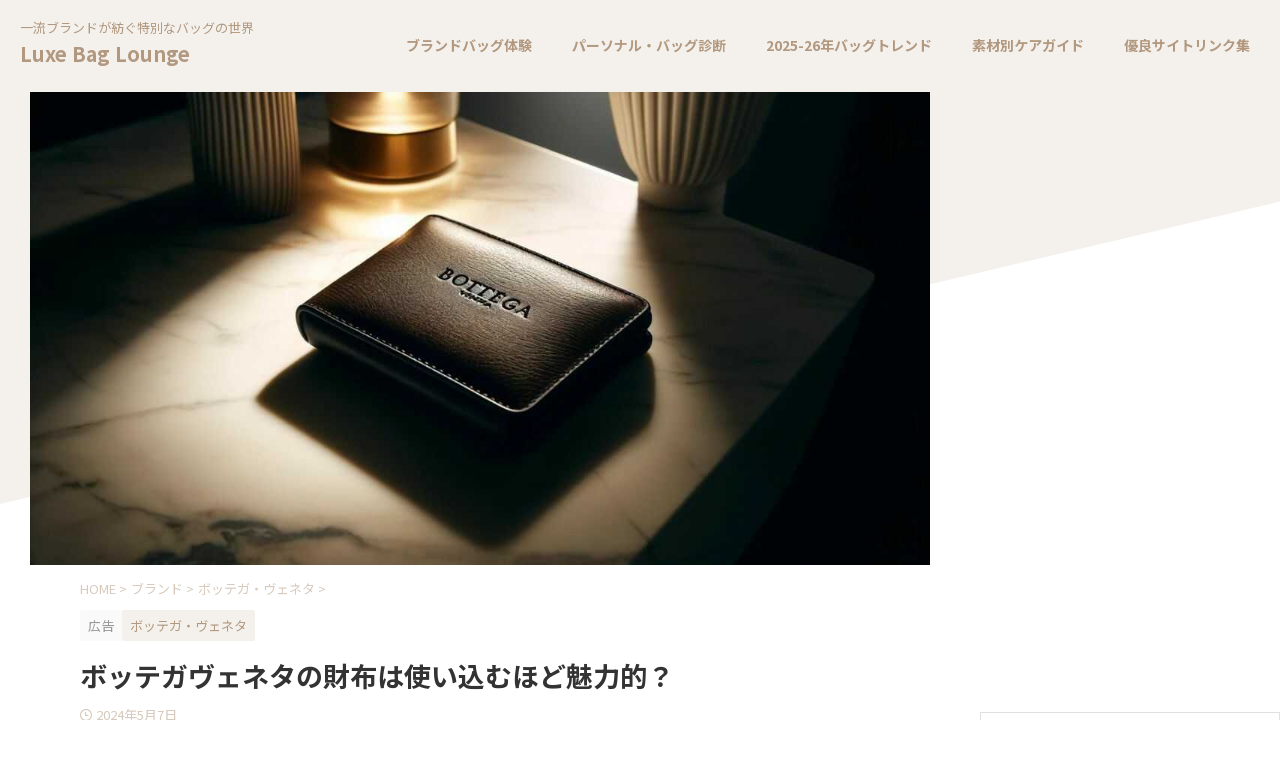

--- FILE ---
content_type: text/html; charset=UTF-8
request_url: https://luxebaglounge.com/bottega-veneta-wallet-is-used/
body_size: 23867
content:

<!DOCTYPE html>
<html lang="ja" class="s-navi-right s-navi-search-overlay  toc-style-default">
	<!--<![endif]-->
	<head prefix="og: http://ogp.me/ns# fb: http://ogp.me/ns/fb# article: http://ogp.me/ns/article#">
		
	<!-- Global site tag (gtag.js) - Google Analytics -->
	<script async src="https://www.googletagmanager.com/gtag/js?id=G-4V0WY2MTLL"></script>
	<script>
	  window.dataLayer = window.dataLayer || [];
	  function gtag(){dataLayer.push(arguments);}
	  gtag('js', new Date());

	  gtag('config', 'G-4V0WY2MTLL');
	</script>
			<meta charset="UTF-8" >
		<meta name="viewport" content="width=device-width,initial-scale=1.0,user-scalable=no,viewport-fit=cover">
		<meta name="format-detection" content="telephone=no" >
		<meta name="referrer" content="no-referrer-when-downgrade"/>

		
		<link rel="alternate" type="application/rss+xml" title="Luxe Bag Lounge RSS Feed" href="https://luxebaglounge.com/feed/" />
		<link rel="pingback" href="https://luxebaglounge.com/xmlrpc.php" >
		<!--[if lt IE 9]>
		<script src="https://luxebaglounge.com/wp-content/themes/affinger/js/html5shiv.js"></script>
		<![endif]-->
				<meta name='robots' content='max-image-preview:large' />
	<style>img:is([sizes="auto" i], [sizes^="auto," i]) { contain-intrinsic-size: 3000px 1500px }</style>
	<title>ボッテガヴェネタ,財布,使い込む,経年変化,レザー,イントレチャート,カーフスキン,手入れ,芸能人,愛用者</title>
<script type="text/javascript">
/* <![CDATA[ */
window._wpemojiSettings = {"baseUrl":"https:\/\/s.w.org\/images\/core\/emoji\/16.0.1\/72x72\/","ext":".png","svgUrl":"https:\/\/s.w.org\/images\/core\/emoji\/16.0.1\/svg\/","svgExt":".svg","source":{"concatemoji":"https:\/\/luxebaglounge.com\/wp-includes\/js\/wp-emoji-release.min.js?ver=6.8.2"}};
/*! This file is auto-generated */
!function(s,n){var o,i,e;function c(e){try{var t={supportTests:e,timestamp:(new Date).valueOf()};sessionStorage.setItem(o,JSON.stringify(t))}catch(e){}}function p(e,t,n){e.clearRect(0,0,e.canvas.width,e.canvas.height),e.fillText(t,0,0);var t=new Uint32Array(e.getImageData(0,0,e.canvas.width,e.canvas.height).data),a=(e.clearRect(0,0,e.canvas.width,e.canvas.height),e.fillText(n,0,0),new Uint32Array(e.getImageData(0,0,e.canvas.width,e.canvas.height).data));return t.every(function(e,t){return e===a[t]})}function u(e,t){e.clearRect(0,0,e.canvas.width,e.canvas.height),e.fillText(t,0,0);for(var n=e.getImageData(16,16,1,1),a=0;a<n.data.length;a++)if(0!==n.data[a])return!1;return!0}function f(e,t,n,a){switch(t){case"flag":return n(e,"\ud83c\udff3\ufe0f\u200d\u26a7\ufe0f","\ud83c\udff3\ufe0f\u200b\u26a7\ufe0f")?!1:!n(e,"\ud83c\udde8\ud83c\uddf6","\ud83c\udde8\u200b\ud83c\uddf6")&&!n(e,"\ud83c\udff4\udb40\udc67\udb40\udc62\udb40\udc65\udb40\udc6e\udb40\udc67\udb40\udc7f","\ud83c\udff4\u200b\udb40\udc67\u200b\udb40\udc62\u200b\udb40\udc65\u200b\udb40\udc6e\u200b\udb40\udc67\u200b\udb40\udc7f");case"emoji":return!a(e,"\ud83e\udedf")}return!1}function g(e,t,n,a){var r="undefined"!=typeof WorkerGlobalScope&&self instanceof WorkerGlobalScope?new OffscreenCanvas(300,150):s.createElement("canvas"),o=r.getContext("2d",{willReadFrequently:!0}),i=(o.textBaseline="top",o.font="600 32px Arial",{});return e.forEach(function(e){i[e]=t(o,e,n,a)}),i}function t(e){var t=s.createElement("script");t.src=e,t.defer=!0,s.head.appendChild(t)}"undefined"!=typeof Promise&&(o="wpEmojiSettingsSupports",i=["flag","emoji"],n.supports={everything:!0,everythingExceptFlag:!0},e=new Promise(function(e){s.addEventListener("DOMContentLoaded",e,{once:!0})}),new Promise(function(t){var n=function(){try{var e=JSON.parse(sessionStorage.getItem(o));if("object"==typeof e&&"number"==typeof e.timestamp&&(new Date).valueOf()<e.timestamp+604800&&"object"==typeof e.supportTests)return e.supportTests}catch(e){}return null}();if(!n){if("undefined"!=typeof Worker&&"undefined"!=typeof OffscreenCanvas&&"undefined"!=typeof URL&&URL.createObjectURL&&"undefined"!=typeof Blob)try{var e="postMessage("+g.toString()+"("+[JSON.stringify(i),f.toString(),p.toString(),u.toString()].join(",")+"));",a=new Blob([e],{type:"text/javascript"}),r=new Worker(URL.createObjectURL(a),{name:"wpTestEmojiSupports"});return void(r.onmessage=function(e){c(n=e.data),r.terminate(),t(n)})}catch(e){}c(n=g(i,f,p,u))}t(n)}).then(function(e){for(var t in e)n.supports[t]=e[t],n.supports.everything=n.supports.everything&&n.supports[t],"flag"!==t&&(n.supports.everythingExceptFlag=n.supports.everythingExceptFlag&&n.supports[t]);n.supports.everythingExceptFlag=n.supports.everythingExceptFlag&&!n.supports.flag,n.DOMReady=!1,n.readyCallback=function(){n.DOMReady=!0}}).then(function(){return e}).then(function(){var e;n.supports.everything||(n.readyCallback(),(e=n.source||{}).concatemoji?t(e.concatemoji):e.wpemoji&&e.twemoji&&(t(e.twemoji),t(e.wpemoji)))}))}((window,document),window._wpemojiSettings);
/* ]]> */
</script>
<style id='wp-emoji-styles-inline-css' type='text/css'>

	img.wp-smiley, img.emoji {
		display: inline !important;
		border: none !important;
		box-shadow: none !important;
		height: 1em !important;
		width: 1em !important;
		margin: 0 0.07em !important;
		vertical-align: -0.1em !important;
		background: none !important;
		padding: 0 !important;
	}
</style>
<link rel='stylesheet' id='wp-block-library-css' href='https://luxebaglounge.com/wp-includes/css/dist/block-library/style.min.css?ver=6.8.2' type='text/css' media='all' />
<style id='classic-theme-styles-inline-css' type='text/css'>
/*! This file is auto-generated */
.wp-block-button__link{color:#fff;background-color:#32373c;border-radius:9999px;box-shadow:none;text-decoration:none;padding:calc(.667em + 2px) calc(1.333em + 2px);font-size:1.125em}.wp-block-file__button{background:#32373c;color:#fff;text-decoration:none}
</style>
<style id='global-styles-inline-css' type='text/css'>
:root{--wp--preset--aspect-ratio--square: 1;--wp--preset--aspect-ratio--4-3: 4/3;--wp--preset--aspect-ratio--3-4: 3/4;--wp--preset--aspect-ratio--3-2: 3/2;--wp--preset--aspect-ratio--2-3: 2/3;--wp--preset--aspect-ratio--16-9: 16/9;--wp--preset--aspect-ratio--9-16: 9/16;--wp--preset--color--black: #000000;--wp--preset--color--cyan-bluish-gray: #abb8c3;--wp--preset--color--white: #ffffff;--wp--preset--color--pale-pink: #f78da7;--wp--preset--color--vivid-red: #cf2e2e;--wp--preset--color--luminous-vivid-orange: #ff6900;--wp--preset--color--luminous-vivid-amber: #fcb900;--wp--preset--color--light-green-cyan: #eefaff;--wp--preset--color--vivid-green-cyan: #00d084;--wp--preset--color--pale-cyan-blue: #8ed1fc;--wp--preset--color--vivid-cyan-blue: #0693e3;--wp--preset--color--vivid-purple: #9b51e0;--wp--preset--color--soft-red: #e92f3d;--wp--preset--color--light-grayish-red: #fdf0f2;--wp--preset--color--vivid-yellow: #ffc107;--wp--preset--color--very-pale-yellow: #fffde7;--wp--preset--color--very-light-gray: #fafafa;--wp--preset--color--very-dark-gray: #313131;--wp--preset--color--original-color-a: #b2987f;--wp--preset--color--original-color-b: #d7c9bc;--wp--preset--color--original-color-c: #f4f1ed;--wp--preset--color--original-color-d: #ffffff;--wp--preset--gradient--vivid-cyan-blue-to-vivid-purple: linear-gradient(135deg,rgba(6,147,227,1) 0%,rgb(155,81,224) 100%);--wp--preset--gradient--light-green-cyan-to-vivid-green-cyan: linear-gradient(135deg,rgb(122,220,180) 0%,rgb(0,208,130) 100%);--wp--preset--gradient--luminous-vivid-amber-to-luminous-vivid-orange: linear-gradient(135deg,rgba(252,185,0,1) 0%,rgba(255,105,0,1) 100%);--wp--preset--gradient--luminous-vivid-orange-to-vivid-red: linear-gradient(135deg,rgba(255,105,0,1) 0%,rgb(207,46,46) 100%);--wp--preset--gradient--very-light-gray-to-cyan-bluish-gray: linear-gradient(135deg,rgb(238,238,238) 0%,rgb(169,184,195) 100%);--wp--preset--gradient--cool-to-warm-spectrum: linear-gradient(135deg,rgb(74,234,220) 0%,rgb(151,120,209) 20%,rgb(207,42,186) 40%,rgb(238,44,130) 60%,rgb(251,105,98) 80%,rgb(254,248,76) 100%);--wp--preset--gradient--blush-light-purple: linear-gradient(135deg,rgb(255,206,236) 0%,rgb(152,150,240) 100%);--wp--preset--gradient--blush-bordeaux: linear-gradient(135deg,rgb(254,205,165) 0%,rgb(254,45,45) 50%,rgb(107,0,62) 100%);--wp--preset--gradient--luminous-dusk: linear-gradient(135deg,rgb(255,203,112) 0%,rgb(199,81,192) 50%,rgb(65,88,208) 100%);--wp--preset--gradient--pale-ocean: linear-gradient(135deg,rgb(255,245,203) 0%,rgb(182,227,212) 50%,rgb(51,167,181) 100%);--wp--preset--gradient--electric-grass: linear-gradient(135deg,rgb(202,248,128) 0%,rgb(113,206,126) 100%);--wp--preset--gradient--midnight: linear-gradient(135deg,rgb(2,3,129) 0%,rgb(40,116,252) 100%);--wp--preset--font-size--small: .8em;--wp--preset--font-size--medium: 20px;--wp--preset--font-size--large: 1.5em;--wp--preset--font-size--x-large: 42px;--wp--preset--font-size--st-regular: 1em;--wp--preset--font-size--huge: 3em;--wp--preset--spacing--20: 0.44rem;--wp--preset--spacing--30: 0.67rem;--wp--preset--spacing--40: 1rem;--wp--preset--spacing--50: 1.5rem;--wp--preset--spacing--60: 2.25rem;--wp--preset--spacing--70: 3.38rem;--wp--preset--spacing--80: 5.06rem;--wp--preset--spacing--af-spacing-ss: 5px;--wp--preset--spacing--af-spacing-s: 10px;--wp--preset--spacing--af-spacing-m: 20px;--wp--preset--spacing--af-spacing-l: 40px;--wp--preset--spacing--af-spacing-ll: 60px;--wp--preset--spacing--af-spacing-xl: 80px;--wp--preset--spacing--af-spacing-xxl: 100px;--wp--preset--shadow--natural: 6px 6px 9px rgba(0, 0, 0, 0.2);--wp--preset--shadow--deep: 12px 12px 50px rgba(0, 0, 0, 0.4);--wp--preset--shadow--sharp: 6px 6px 0px rgba(0, 0, 0, 0.2);--wp--preset--shadow--outlined: 6px 6px 0px -3px rgba(255, 255, 255, 1), 6px 6px rgba(0, 0, 0, 1);--wp--preset--shadow--crisp: 6px 6px 0px rgba(0, 0, 0, 1);}:where(.is-layout-flex){gap: 0.5em;}:where(.is-layout-grid){gap: 0.5em;}body .is-layout-flex{display: flex;}.is-layout-flex{flex-wrap: wrap;align-items: center;}.is-layout-flex > :is(*, div){margin: 0;}body .is-layout-grid{display: grid;}.is-layout-grid > :is(*, div){margin: 0;}:where(.wp-block-columns.is-layout-flex){gap: 2em;}:where(.wp-block-columns.is-layout-grid){gap: 2em;}:where(.wp-block-post-template.is-layout-flex){gap: 1.25em;}:where(.wp-block-post-template.is-layout-grid){gap: 1.25em;}.has-black-color{color: var(--wp--preset--color--black) !important;}.has-cyan-bluish-gray-color{color: var(--wp--preset--color--cyan-bluish-gray) !important;}.has-white-color{color: var(--wp--preset--color--white) !important;}.has-pale-pink-color{color: var(--wp--preset--color--pale-pink) !important;}.has-vivid-red-color{color: var(--wp--preset--color--vivid-red) !important;}.has-luminous-vivid-orange-color{color: var(--wp--preset--color--luminous-vivid-orange) !important;}.has-luminous-vivid-amber-color{color: var(--wp--preset--color--luminous-vivid-amber) !important;}.has-light-green-cyan-color{color: var(--wp--preset--color--light-green-cyan) !important;}.has-vivid-green-cyan-color{color: var(--wp--preset--color--vivid-green-cyan) !important;}.has-pale-cyan-blue-color{color: var(--wp--preset--color--pale-cyan-blue) !important;}.has-vivid-cyan-blue-color{color: var(--wp--preset--color--vivid-cyan-blue) !important;}.has-vivid-purple-color{color: var(--wp--preset--color--vivid-purple) !important;}.has-black-background-color{background-color: var(--wp--preset--color--black) !important;}.has-cyan-bluish-gray-background-color{background-color: var(--wp--preset--color--cyan-bluish-gray) !important;}.has-white-background-color{background-color: var(--wp--preset--color--white) !important;}.has-pale-pink-background-color{background-color: var(--wp--preset--color--pale-pink) !important;}.has-vivid-red-background-color{background-color: var(--wp--preset--color--vivid-red) !important;}.has-luminous-vivid-orange-background-color{background-color: var(--wp--preset--color--luminous-vivid-orange) !important;}.has-luminous-vivid-amber-background-color{background-color: var(--wp--preset--color--luminous-vivid-amber) !important;}.has-light-green-cyan-background-color{background-color: var(--wp--preset--color--light-green-cyan) !important;}.has-vivid-green-cyan-background-color{background-color: var(--wp--preset--color--vivid-green-cyan) !important;}.has-pale-cyan-blue-background-color{background-color: var(--wp--preset--color--pale-cyan-blue) !important;}.has-vivid-cyan-blue-background-color{background-color: var(--wp--preset--color--vivid-cyan-blue) !important;}.has-vivid-purple-background-color{background-color: var(--wp--preset--color--vivid-purple) !important;}.has-black-border-color{border-color: var(--wp--preset--color--black) !important;}.has-cyan-bluish-gray-border-color{border-color: var(--wp--preset--color--cyan-bluish-gray) !important;}.has-white-border-color{border-color: var(--wp--preset--color--white) !important;}.has-pale-pink-border-color{border-color: var(--wp--preset--color--pale-pink) !important;}.has-vivid-red-border-color{border-color: var(--wp--preset--color--vivid-red) !important;}.has-luminous-vivid-orange-border-color{border-color: var(--wp--preset--color--luminous-vivid-orange) !important;}.has-luminous-vivid-amber-border-color{border-color: var(--wp--preset--color--luminous-vivid-amber) !important;}.has-light-green-cyan-border-color{border-color: var(--wp--preset--color--light-green-cyan) !important;}.has-vivid-green-cyan-border-color{border-color: var(--wp--preset--color--vivid-green-cyan) !important;}.has-pale-cyan-blue-border-color{border-color: var(--wp--preset--color--pale-cyan-blue) !important;}.has-vivid-cyan-blue-border-color{border-color: var(--wp--preset--color--vivid-cyan-blue) !important;}.has-vivid-purple-border-color{border-color: var(--wp--preset--color--vivid-purple) !important;}.has-vivid-cyan-blue-to-vivid-purple-gradient-background{background: var(--wp--preset--gradient--vivid-cyan-blue-to-vivid-purple) !important;}.has-light-green-cyan-to-vivid-green-cyan-gradient-background{background: var(--wp--preset--gradient--light-green-cyan-to-vivid-green-cyan) !important;}.has-luminous-vivid-amber-to-luminous-vivid-orange-gradient-background{background: var(--wp--preset--gradient--luminous-vivid-amber-to-luminous-vivid-orange) !important;}.has-luminous-vivid-orange-to-vivid-red-gradient-background{background: var(--wp--preset--gradient--luminous-vivid-orange-to-vivid-red) !important;}.has-very-light-gray-to-cyan-bluish-gray-gradient-background{background: var(--wp--preset--gradient--very-light-gray-to-cyan-bluish-gray) !important;}.has-cool-to-warm-spectrum-gradient-background{background: var(--wp--preset--gradient--cool-to-warm-spectrum) !important;}.has-blush-light-purple-gradient-background{background: var(--wp--preset--gradient--blush-light-purple) !important;}.has-blush-bordeaux-gradient-background{background: var(--wp--preset--gradient--blush-bordeaux) !important;}.has-luminous-dusk-gradient-background{background: var(--wp--preset--gradient--luminous-dusk) !important;}.has-pale-ocean-gradient-background{background: var(--wp--preset--gradient--pale-ocean) !important;}.has-electric-grass-gradient-background{background: var(--wp--preset--gradient--electric-grass) !important;}.has-midnight-gradient-background{background: var(--wp--preset--gradient--midnight) !important;}.has-small-font-size{font-size: var(--wp--preset--font-size--small) !important;}.has-medium-font-size{font-size: var(--wp--preset--font-size--medium) !important;}.has-large-font-size{font-size: var(--wp--preset--font-size--large) !important;}.has-x-large-font-size{font-size: var(--wp--preset--font-size--x-large) !important;}
:where(.wp-block-post-template.is-layout-flex){gap: 1.25em;}:where(.wp-block-post-template.is-layout-grid){gap: 1.25em;}
:where(.wp-block-columns.is-layout-flex){gap: 2em;}:where(.wp-block-columns.is-layout-grid){gap: 2em;}
:root :where(.wp-block-pullquote){font-size: 1.5em;line-height: 1.6;}
</style>
<link rel='stylesheet' id='contact-form-7-css' href='https://luxebaglounge.com/wp-content/plugins/contact-form-7/includes/css/styles.css?ver=6.1.1' type='text/css' media='all' />
<link rel='stylesheet' id='sbd-block-style-post-css' href='https://luxebaglounge.com/wp-content/plugins/simpleblogdesign-main/build/style-index.css?ver=1.2.6' type='text/css' media='all' />
<link rel='stylesheet' id='st-affiliate-manager-index-css' href='https://luxebaglounge.com/wp-content/plugins/st-affiliate-manager/Resources/assets/bundles/index.css?ver=6706adf8aac82b2037b2' type='text/css' media='all' />
<link rel='stylesheet' id='st-pv-monitor-shortcode-css' href='https://luxebaglounge.com/wp-content/plugins/st-pv-monitor/Resources/assets/bundles/shortcode.css?ver=666d80a3cb10c27e8971' type='text/css' media='all' />
<link rel='stylesheet' id='st-pv-monitor-index-css' href='https://luxebaglounge.com/wp-content/plugins/st-pv-monitor/Resources/assets/bundles/index.css?ver=2.3.3' type='text/css' media='all' />
<link rel='stylesheet' id='normalize-css' href='https://luxebaglounge.com/wp-content/themes/affinger/css/normalize.css?ver=1.5.9' type='text/css' media='all' />
<link rel='stylesheet' id='st_svg-css' href='https://luxebaglounge.com/wp-content/themes/affinger/st_svg/style.css?ver=20240601' type='text/css' media='all' />
<link rel='stylesheet' id='slick-css' href='https://luxebaglounge.com/wp-content/themes/affinger/vendor/slick/slick.css?ver=1.8.0' type='text/css' media='all' />
<link rel='stylesheet' id='slick-theme-css' href='https://luxebaglounge.com/wp-content/themes/affinger/vendor/slick/slick-theme.css?ver=1.8.0' type='text/css' media='all' />
<link rel='stylesheet' id='fonts-googleapis-notosansjp-css' href='//fonts.googleapis.com/css?family=Noto+Sans+JP%3A400%2C700&#038;display=swap&#038;subset=japanese&#038;ver=6.8.2' type='text/css' media='all' />
<link rel='stylesheet' id='fonts-googleapis-roboto400-css' href='//fonts.googleapis.com/css2?family=Roboto%3Awght%40400&#038;display=swap&#038;ver=6.8.2' type='text/css' media='all' />
<link rel='stylesheet' id='style-css' href='https://luxebaglounge.com/wp-content/themes/affinger/style.css?ver=20240601' type='text/css' media='all' />
<link rel='stylesheet' id='child-style-css' href='https://luxebaglounge.com/wp-content/themes/affinger-child/style.css?ver=20240601' type='text/css' media='all' />
<link rel='stylesheet' id='single-css' href='https://luxebaglounge.com/wp-content/themes/affinger/st-rankcss.php' type='text/css' media='all' />
<link rel='stylesheet' id='af-custom-fields-frontend-css' href='https://luxebaglounge.com/wp-content/themes/affinger/af-custom-fields/css/frontend.css?ver=1.0.0' type='text/css' media='all' />
<link rel='stylesheet' id='st-kaiwa-style-css' href='https://luxebaglounge.com/wp-content/plugins/st-kaiwa/assets/css/style.php?ver=2.3.2' type='text/css' media='all' />
<link rel='stylesheet' id='ponhiro-blocks-front-css' href='https://luxebaglounge.com/wp-content/plugins/useful-blocks/dist/css/front.css?ver=1.7.4' type='text/css' media='all' />
<style id='ponhiro-blocks-front-inline-css' type='text/css'>
:root{--pb_colset_yellow:#fdc44f;--pb_colset_yellow_thin:#fef9ed;--pb_colset_yellow_dark:#b4923a;--pb_colset_pink:#fd9392;--pb_colset_pink_thin:#ffefef;--pb_colset_pink_dark:#d07373;--pb_colset_green:#91c13e;--pb_colset_green_thin:#f2f8e8;--pb_colset_green_dark:#61841f;--pb_colset_blue:#6fc7e1;--pb_colset_blue_thin:#f0f9fc;--pb_colset_blue_dark:#419eb9;--pb_colset_cvbox_01_bg:#f5f5f5;--pb_colset_cvbox_01_list:#3190b7;--pb_colset_cvbox_01_btn:#91c13e;--pb_colset_cvbox_01_shadow:#628328;--pb_colset_cvbox_01_note:#fdc44f;--pb_colset_compare_01_l:#6fc7e1;--pb_colset_compare_01_l_bg:#f0f9fc;--pb_colset_compare_01_r:#ffa883;--pb_colset_compare_01_r_bg:#fff6f2;--pb_colset_iconbox_01:#6e828a;--pb_colset_iconbox_01_bg:#fff;--pb_colset_iconbox_01_icon:#ee8f81;--pb_colset_bargraph_01:#9dd9dd;--pb_colset_bargraph_01_bg:#fafafa;--pb_colset_bar_01:#f8db92;--pb_colset_bar_02:#fda9a8;--pb_colset_bar_03:#bdda8b;--pb_colset_bar_04:#a1c6f1;--pb_colset_rating_01_bg:#fafafa;--pb_colset_rating_01_text:#71828a;--pb_colset_rating_01_label:#71828a;--pb_colset_rating_01_point:#ee8f81;}.pb-iconbox__figure[data-iconset="01"]{background-image: url(https://luxebaglounge.com/wp-content/plugins/useful-blocks/assets/img/a_person.png)}.pb-iconbox__figure[data-iconset="02"]{background-image: url(https://luxebaglounge.com/wp-content/plugins/useful-blocks/assets/img/a_person.png)}.pb-iconbox__figure[data-iconset="03"]{background-image: url(https://luxebaglounge.com/wp-content/plugins/useful-blocks/assets/img/a_person.png)}.pb-iconbox__figure[data-iconset="04"]{background-image: url(https://luxebaglounge.com/wp-content/plugins/useful-blocks/assets/img/a_person.png)}
</style>
<link rel='stylesheet' id='pochipp-front-css' href='https://luxebaglounge.com/wp-content/plugins/pochipp/dist/css/style.css?ver=1.17.1' type='text/css' media='all' />
<link rel='stylesheet' id='sbd_style-css' href='https://luxebaglounge.com/?sbd=1&#038;ver=6.8.2' type='text/css' media='all' />
<link rel='stylesheet' id='sbd-sroll-css-css' href='https://luxebaglounge.com/wp-content/plugins/simpleblogdesign-main/addon/scroll-hint/style.css?ver=20240601' type='text/css' media='all' />
<link rel='stylesheet' id='st-themecss-css' href='https://luxebaglounge.com/wp-content/themes/affinger/st-themecss-loader.php?ver=6.8.2' type='text/css' media='all' />
<script type="text/javascript" src="https://luxebaglounge.com/wp-includes/js/jquery/jquery.min.js?ver=3.7.1" id="jquery-core-js"></script>
<script type="text/javascript" src="https://luxebaglounge.com/wp-includes/js/jquery/jquery-migrate.min.js?ver=3.4.1" id="jquery-migrate-js"></script>
<script type="text/javascript" src="https://luxebaglounge.com/wp-content/themes/affinger-child/js/st_wp_head.js?ver=6.8.2" id="st-theme-head-js-js"></script>
<link rel="https://api.w.org/" href="https://luxebaglounge.com/wp-json/" /><link rel="alternate" title="JSON" type="application/json" href="https://luxebaglounge.com/wp-json/wp/v2/posts/938" /><link rel='shortlink' href='https://luxebaglounge.com/?p=938' />
<link rel="alternate" title="oEmbed (JSON)" type="application/json+oembed" href="https://luxebaglounge.com/wp-json/oembed/1.0/embed?url=https%3A%2F%2Fluxebaglounge.com%2Fbottega-veneta-wallet-is-used%2F" />
<link rel="alternate" title="oEmbed (XML)" type="text/xml+oembed" href="https://luxebaglounge.com/wp-json/oembed/1.0/embed?url=https%3A%2F%2Fluxebaglounge.com%2Fbottega-veneta-wallet-is-used%2F&#038;format=xml" />
<!-- Pochipp -->
<style id="pchpp_custom_style">:root{--pchpp-color-inline: #069A8E;--pchpp-color-custom: #5ca250;--pchpp-color-custom-2: #8e59e4;--pchpp-color-amazon: #f99a0c;--pchpp-color-rakuten: #e0423c;--pchpp-color-yahoo: #438ee8;--pchpp-color-mercari: #3c3c3c;--pchpp-inline-bg-color: var(--pchpp-color-inline);--pchpp-inline-txt-color: #fff;--pchpp-inline-shadow: 0 1px 4px -1px rgba(0, 0, 0, 0.2);--pchpp-inline-radius: 0px;--pchpp-inline-width: auto;}</style>
<script id="pchpp_vars">window.pchppVars = {};window.pchppVars.ajaxUrl = "https://luxebaglounge.com/wp-admin/admin-ajax.php";window.pchppVars.ajaxNonce = "7e4347bfd7";</script>

<!-- / Pochipp -->
<meta name="robots" content="index, follow" />
<meta name="description" content="ボッテガヴェネタの財布は使い込むほどに味わいが増し、長く愛用できるアイテムとして人気。上質な素材と職人技が光る逸品を、経年変化や芸能人愛用者など交えながら徹底解説します。">
<meta name="thumbnail" content="https://luxebaglounge.com/wp-content/uploads/2024/05/bottega-veneta-wallet-is-used-8.jpg">
<script async src="https://pagead2.googlesyndication.com/pagead/js/adsbygoogle.js?client=ca-pub-8544838972179346"
     crossorigin="anonymous"></script>
<link rel="canonical" href="https://luxebaglounge.com/bottega-veneta-wallet-is-used/" />
<link rel="icon" href="https://luxebaglounge.com/wp-content/uploads/2024/04/cropped-luxebaglounge-32x32.png" sizes="32x32" />
<link rel="icon" href="https://luxebaglounge.com/wp-content/uploads/2024/04/cropped-luxebaglounge-192x192.png" sizes="192x192" />
<link rel="apple-touch-icon" href="https://luxebaglounge.com/wp-content/uploads/2024/04/cropped-luxebaglounge-180x180.png" />
<meta name="msapplication-TileImage" content="https://luxebaglounge.com/wp-content/uploads/2024/04/cropped-luxebaglounge-270x270.png" />
		<style type="text/css" id="wp-custom-css">
			
		#header-l {
			padding-left: 10px;
			min-width: 300px;
		}
		#content,
		#headbox {
			max-width: 100%;
		}
		#side {
			padding-top: 10px;
			margin-left: 10px;
		}
		main {
			background-color:transparent;
		}
		main,
		.st-eyecatch img {
			border-radius: 0;
		}
		.page main .post,
		.single main .post {
			max-width: 800px;
			margin: 0 auto;
		}
		#side aside .st-pagelists ul li:not(.sub-menu) {
			border-left: none;
			border-right: none;
		}
		#header-r,
		#header-r .footermenubox.st-menu-side-box {
			width: 100%;
			max-width: 100%;
			box-sizing: border-box;
			overflow: hidden;
		}
		#footer li.cat-item a::after, #side li.cat-item a::after {
			color: #d7c9bc;
		}
		#footer li.cat-item a, #side li.cat-item a {
			border-bottom: 1px solid #f4f1ed;
		}
		#st-mobile-logo {
			padding-left: 15px;
		}
		.front-page .post-card-list .post-card {
			background-color: transparent;
		}
		@media only screen and (min-width: 960px) {
			.page main .post,
			.single main .post {
				padding: 30px 50px;
				background: #ffffff;
			}
			main {
				padding: 0 30px;
			}
			.st-content-width, #st-menuwide, nav.smanone, nav.st5, #st-header-cardlink, #st-menuwide div.menu, #st-menuwide nav.menu, #st-header, #st-header-under-widgets-box, #st-footer-under-widgets-box, #content, #footer-in {
				max-width: 100%;
			}
		}
    		</style>
				
<!-- OGP -->

<meta property="og:type" content="article">
<meta property="og:title" content="ボッテガヴェネタの財布は使い込むほど魅力的？">
<meta property="og:url" content="https://luxebaglounge.com/bottega-veneta-wallet-is-used/">
<meta property="og:description" content="ボッテガ ヴェネタの財布は、使い込むほどに味わいが増し、長く愛用できるアイテムとして人気があります。 上質なレザーと職人の手仕事による丁寧な作りが特徴で、使い込むうちに革が馴染み、自分だけの特別な財布">
<meta property="og:site_name" content="Luxe Bag Lounge">
<meta property="og:image" content="https://luxebaglounge.com/wp-content/uploads/2024/05/bottega-veneta-wallet-is-used-8.jpg">


	<meta property="article:published_time" content="2024-05-07T08:27:23+09:00" />
		<meta property="article:author" content="Reiko.L" />

		<meta name="twitter:site" content="@luxe_bag_lounge">

	<meta name="twitter:card" content="summary_large_image">
	
<meta name="twitter:title" content="ボッテガヴェネタの財布は使い込むほど魅力的？">
<meta name="twitter:description" content="ボッテガ ヴェネタの財布は、使い込むほどに味わいが増し、長く愛用できるアイテムとして人気があります。 上質なレザーと職人の手仕事による丁寧な作りが特徴で、使い込むうちに革が馴染み、自分だけの特別な財布">
<meta name="twitter:image" content="https://luxebaglounge.com/wp-content/uploads/2024/05/bottega-veneta-wallet-is-used-8.jpg">
<!-- /OGP -->
		


<script>
	(function (window, document, $, undefined) {
		'use strict';

		var SlideBox = (function () {
			/**
			 * @param $element
			 *
			 * @constructor
			 */
			function SlideBox($element) {
				this._$element = $element;
			}

			SlideBox.prototype.$content = function () {
				return this._$element.find('[data-st-slidebox-content]');
			};

			SlideBox.prototype.$toggle = function () {
				return this._$element.find('[data-st-slidebox-toggle]');
			};

			SlideBox.prototype.$icon = function () {
				return this._$element.find('[data-st-slidebox-icon]');
			};

			SlideBox.prototype.$text = function () {
				return this._$element.find('[data-st-slidebox-text]');
			};

			SlideBox.prototype.is_expanded = function () {
				return !!(this._$element.filter('[data-st-slidebox-expanded="true"]').length);
			};

			SlideBox.prototype.expand = function () {
				var self = this;

				this.$content().slideDown()
					.promise()
					.then(function () {
						var $icon = self.$icon();
						var $text = self.$text();

						$icon.removeClass($icon.attr('data-st-slidebox-icon-collapsed'))
							.addClass($icon.attr('data-st-slidebox-icon-expanded'))

						$text.text($text.attr('data-st-slidebox-text-expanded'))

						self._$element.removeClass('is-collapsed')
							.addClass('is-expanded');

						self._$element.attr('data-st-slidebox-expanded', 'true');
					});
			};

			SlideBox.prototype.collapse = function () {
				var self = this;

				this.$content().slideUp()
					.promise()
					.then(function () {
						var $icon = self.$icon();
						var $text = self.$text();

						$icon.removeClass($icon.attr('data-st-slidebox-icon-expanded'))
							.addClass($icon.attr('data-st-slidebox-icon-collapsed'))

						$text.text($text.attr('data-st-slidebox-text-collapsed'))

						self._$element.removeClass('is-expanded')
							.addClass('is-collapsed');

						self._$element.attr('data-st-slidebox-expanded', 'false');
					});
			};

			SlideBox.prototype.toggle = function () {
				if (this.is_expanded()) {
					this.collapse();
				} else {
					this.expand();
				}
			};

			SlideBox.prototype.add_event_listeners = function () {
				var self = this;

				this.$toggle().on('click', function (event) {
					self.toggle();
				});
			};

			SlideBox.prototype.initialize = function () {
				this.add_event_listeners();
			};

			return SlideBox;
		}());

		function on_ready() {
			var slideBoxes = [];

			$('[data-st-slidebox]').each(function () {
				var $element = $(this);
				var slideBox = new SlideBox($element);

				slideBoxes.push(slideBox);

				slideBox.initialize();
			});

			return slideBoxes;
		}

		$(on_ready);
	}(window, window.document, jQuery));
</script>

	<script>
		(function (window, document, $, undefined) {
			'use strict';

			$(function(){
			$('.post h2:not([class^="is-style-st-heading-custom-"]):not([class*=" is-style-st-heading-custom-"]):not(.st-css-no2) , .h2modoki').wrapInner('<span class="st-dash-design"></span>');
			})
		}(window, window.document, jQuery));
	</script>
<script>
	(function (window, document, $, undefined) {
		'use strict';

		$(function(){
		  $('#st-tab-menu li').on('click', function(){
			if($(this).not('active')){
			  $(this).addClass('active').siblings('li').removeClass('active');
			  var index = $('#st-tab-menu li').index(this);
			  $('#st-tab-menu + #st-tab-box div').eq(index).addClass('active').siblings('div').removeClass('active');
			}
		  });
		});
	}(window, window.document, jQuery));
</script>

<script>
	(function (window, document, $, undefined) {
		'use strict';

		$(function(){
			/* 第一階層のみの目次にクラスを挿入 */
			$("#toc_container:not(:has(ul ul))").addClass("only-toc");
			/* アコーディオンメニュー内のカテゴリーにクラス追加 */
			$(".st-ac-box ul:has(.cat-item)").each(function(){
				$(this).addClass("st-ac-cat");
			});
		});
	}(window, window.document, jQuery));
</script>

<script>
	(function (window, document, $, undefined) {
		'use strict';

		$(function(){
									$('.st-star').parent('.rankh4').css('padding-bottom','5px'); // スターがある場合のランキング見出し調整
		});
	}(window, window.document, jQuery));
</script>




	<script>
		(function (window, document, $, undefined) {
			'use strict';

			$(function() {
				$('.is-style-st-paragraph-kaiwa').wrapInner('<span class="st-paragraph-kaiwa-text">');
			});
		}(window, window.document, jQuery));
	</script>

	<script>
		(function (window, document, $, undefined) {
			'use strict';

			$(function() {
				$('.is-style-st-paragraph-kaiwa-b').wrapInner('<span class="st-paragraph-kaiwa-text">');
			});
		}(window, window.document, jQuery));
	</script>

<script>
	/* Gutenbergスタイルを調整 */
	(function (window, document, $, undefined) {
		'use strict';

		$(function() {
			$( '[class^="is-style-st-paragraph-"],[class*=" is-style-st-paragraph-"]' ).wrapInner( '<span class="st-noflex"></span>' );
		});
	}(window, window.document, jQuery));
</script>





			</head>
	<body ontouchstart="" class="wp-singular post-template-default single single-post postid-938 single-format-standard wp-theme-affinger wp-child-theme-affinger-child st-af-ex single-cat-26 not-front-page" ><div id="st-tilt-bg"></div>				<div id="st-ami">
				<div id="wrapper" class="" ontouchstart="">
				<div id="wrapper-in">

					

<header id="">
	<div id="header-full">
		<div id="headbox-bg-fixed">
			<div id="headbox-bg">
				<div id="headbox">

						<nav id="s-navi" class="pcnone" data-st-nav data-st-nav-type="normal">
		<dl class="acordion is-active" data-st-nav-primary>
			<dt class="trigger">
				<p class="acordion_button"><span class="op op-menu"><i class="st-fa st-svg-menu_thin"></i></span></p>

									<p class="acordion_button acordion_button_search"><span class="op op-search"><i class="st-fa st-svg-search_s op-search-close_thin"></i></span></p>
				
									<div id="st-mobile-logo"></div>
				
				<!-- 追加メニュー -->
				
				<!-- 追加メニュー2 -->
				
			</dt>

			<dd class="acordion_tree">
				<div class="acordion_tree_content">

					
					<div class="menu-%e3%82%b5%e3%82%a4%e3%83%89%e3%83%a1%e3%83%8b%e3%83%a5%e3%83%bc-container"><ul id="menu-%e3%82%b5%e3%82%a4%e3%83%89%e3%83%a1%e3%83%8b%e3%83%a5%e3%83%bc" class="menu"><li id="menu-item-4777" class="menu-item menu-item-type-post_type menu-item-object-page menu-item-4777"><a href="https://luxebaglounge.com/luxe-trend-report-2025-2026-fw/"><span class="menu-item-label">2025-26年バッグトレンド</span></a></li>
<li id="menu-item-4780" class="menu-item menu-item-type-post_type menu-item-object-page menu-item-4780"><a href="https://luxebaglounge.com/personal-bag-diagnosis/"><span class="menu-item-label">パーソナル・バッグ診断</span></a></li>
<li id="menu-item-4778" class="menu-item menu-item-type-post_type menu-item-object-page menu-item-4778"><a href="https://luxebaglounge.com/laxus-half-price-campaign-review/"><span class="menu-item-label">ブランドバッグ体験</span></a></li>
<li id="menu-item-4781" class="menu-item menu-item-type-post_type menu-item-object-page menu-item-4781"><a href="https://luxebaglounge.com/hermes-birkin-anatomy/"><span class="menu-item-label">エルメス「バーキン」大解剖</span></a></li>
<li id="menu-item-821" class="menu-item menu-item-type-taxonomy menu-item-object-category current-post-ancestor menu-item-has-children menu-item-821"><a href="https://luxebaglounge.com/category/brand/"><span class="menu-item-label">ブランド</span></a>
<ul class="sub-menu">
	<li id="menu-item-824" class="menu-item menu-item-type-taxonomy menu-item-object-category menu-item-824"><a href="https://luxebaglounge.com/category/brand/chanel/"><span class="menu-item-label">シャネル</span></a></li>
	<li id="menu-item-823" class="menu-item menu-item-type-taxonomy menu-item-object-category menu-item-823"><a href="https://luxebaglounge.com/category/brand/gucci/"><span class="menu-item-label">グッチ</span></a></li>
	<li id="menu-item-822" class="menu-item menu-item-type-taxonomy menu-item-object-category menu-item-822"><a href="https://luxebaglounge.com/category/brand/hermes/"><span class="menu-item-label">エルメス</span></a></li>
	<li id="menu-item-929" class="menu-item menu-item-type-taxonomy menu-item-object-category menu-item-929"><a href="https://luxebaglounge.com/category/brand/loewe/"><span class="menu-item-label">ロエベ</span></a></li>
</ul>
</li>
<li id="menu-item-819" class="menu-item menu-item-type-taxonomy menu-item-object-category menu-item-819"><a href="https://luxebaglounge.com/category/coordination-technique/"><span class="menu-item-label">コーディネート術</span></a></li>
<li id="menu-item-1443" class="menu-item menu-item-type-taxonomy menu-item-object-category menu-item-1443"><a href="https://luxebaglounge.com/category/care-and-maintenance/"><span class="menu-item-label">お手入れ・メンテナンス</span></a></li>
<li id="menu-item-1613" class="menu-item menu-item-type-taxonomy menu-item-object-category menu-item-has-children menu-item-1613"><a href="https://luxebaglounge.com/category/brand-bag-rental/" title="brand-bag-rental"><span class="menu-item-label">ブランドバッグレンタル</span></a>
<ul class="sub-menu">
	<li id="menu-item-1614" class="menu-item menu-item-type-taxonomy menu-item-object-category menu-item-1614"><a href="https://luxebaglounge.com/category/brand-bag-rental/rental-service-laxus/"><span class="menu-item-label">Laxus（ラクサス）</span></a></li>
</ul>
</li>
<li id="menu-item-4779" class="menu-item menu-item-type-post_type menu-item-object-page menu-item-4779"><a href="https://luxebaglounge.com/bag-personal-care-guide/"><span class="menu-item-label">素材別ケアガイド</span></a></li>
<li id="menu-item-4782" class="menu-item menu-item-type-post_type menu-item-object-page menu-item-4782"><a href="https://luxebaglounge.com/brand-bag-resource-links/"><span class="menu-item-label">優良サイトリンク集</span></a></li>
</ul></div>
					<div class="clear"></div>

					
				</div>
			</dd>

							<dd class="acordion_search">
					<div class="acordion_search_content">
													<div id="search" class="search-custom-d">
	<form method="get" id="searchform" action="https://luxebaglounge.com/">
		<label class="hidden" for="s">
					</label>
		<input type="text" placeholder="" value="" name="s" id="s" />
		<input type="submit" value="&#xf002;" class="st-fa" id="searchsubmit" />
	</form>
</div>
<!-- /stinger -->
											</div>
				</dd>
					</dl>

					</nav>

											<div id="header-l">
							
							<div id="st-text-logo">
								
    
		
			<!-- キャプション -->
			
				          		 	 <p class="descr sitenametop">
           		     	一流ブランドが紡ぐ特別なバッグの世界           			 </p>
				
			
			<!-- ロゴ又はブログ名 -->
			          		  <p class="sitename"><a href="https://luxebaglounge.com/">
              		                  		    Luxe Bag Lounge               		           		  </a></p>
        				<!-- ロゴ又はブログ名ここまで -->

		
	
							</div>
						</div><!-- /#header-l -->
					
					<div id="header-r" class="smanone">
							
	<div class="footermenubox st-menu-side-box clearfix "><ul id="menu-affinger%e3%83%87%e3%82%b6%e3%82%a4%e3%83%b3%e3%82%ab%e3%83%bc%e3%83%89%e3%83%a1%e3%83%8b%e3%83%a5%e3%83%bc" class="footermenust st-menu-side"><li id="menu-item-4773" class="menu-item menu-item-type-post_type menu-item-object-page menu-item-4773"><a href="https://luxebaglounge.com/laxus-half-price-campaign-review/">ブランドバッグ体験<span></span></a></li>
<li id="menu-item-4775" class="menu-item menu-item-type-post_type menu-item-object-page menu-item-4775"><a href="https://luxebaglounge.com/personal-bag-diagnosis/">パーソナル・バッグ診断<span></span></a></li>
<li id="menu-item-4772" class="menu-item menu-item-type-post_type menu-item-object-page menu-item-4772"><a href="https://luxebaglounge.com/luxe-trend-report-2025-2026-fw/">2025-26年バッグトレンド<span></span></a></li>
<li id="menu-item-4774" class="menu-item menu-item-type-post_type menu-item-object-page menu-item-4774"><a href="https://luxebaglounge.com/bag-personal-care-guide/">素材別ケアガイド<span></span></a></li>
<li id="menu-item-4776" class="menu-item menu-item-type-post_type menu-item-object-page menu-item-4776"><a href="https://luxebaglounge.com/brand-bag-resource-links/">優良サイトリンク集<span></span></a></li>
</ul></div>					</div><!-- /#header-r -->

				</div><!-- /#headbox -->
			</div><!-- /#headbox-bg clearfix -->
		</div><!-- /#headbox-bg-fixed -->

		
		
		
		
			

			<div id="gazou-wide">
												<div id="st-headerbox">
						<div id="st-header">
						</div>
					</div>
									</div>
		
	</div><!-- #header-full -->

	





</header>

					<div id="content-w">

						
						
	
			<div id="st-header-post-under-box" class="st-header-post-no-data "
		     style="">
			<div class="st-dark-cover">
							</div>
		</div>
	
<div id="content" class="clearfix">
	<div id="contentInner">
		<main>
			<article>
									<div id="post-938" class="st-post post-938 post type-post status-publish format-standard has-post-thumbnail hentry category-bottegaveneta">
				
					
												<div class="st-eyecatch ">

					<img width="1200" height="630" src="https://luxebaglounge.com/wp-content/uploads/2024/05/bottega-veneta-wallet-is-used-8.jpg" class="attachment-full size-full wp-post-image" alt="ボッテガヴェネタの財布は使い込むほど魅力的" decoding="async" fetchpriority="high" srcset="https://luxebaglounge.com/wp-content/uploads/2024/05/bottega-veneta-wallet-is-used-8.jpg 1200w, https://luxebaglounge.com/wp-content/uploads/2024/05/bottega-veneta-wallet-is-used-8-300x158.jpg 300w, https://luxebaglounge.com/wp-content/uploads/2024/05/bottega-veneta-wallet-is-used-8-1024x538.jpg 1024w, https://luxebaglounge.com/wp-content/uploads/2024/05/bottega-veneta-wallet-is-used-8-768x403.jpg 768w" sizes="(max-width: 1200px) 100vw, 1200px" />
		
	</div>
					
					
					<!--ぱんくず -->
											<div
							id="breadcrumb">
							<ol itemscope itemtype="http://schema.org/BreadcrumbList">
								<li itemprop="itemListElement" itemscope itemtype="http://schema.org/ListItem">
									<a href="https://luxebaglounge.com" itemprop="item">
										<span itemprop="name">HOME</span>
									</a>
									&gt;
									<meta itemprop="position" content="1"/>
								</li>

								
																	<li itemprop="itemListElement" itemscope itemtype="http://schema.org/ListItem">
										<a href="https://luxebaglounge.com/category/brand/" itemprop="item">
											<span
												itemprop="name">ブランド</span>
										</a>
										&gt;
										<meta itemprop="position" content="2"/>
									</li>
																										<li itemprop="itemListElement" itemscope itemtype="http://schema.org/ListItem">
										<a href="https://luxebaglounge.com/category/brand/bottegaveneta/" itemprop="item">
											<span
												itemprop="name">ボッテガ・ヴェネタ</span>
										</a>
										&gt;
										<meta itemprop="position" content="3"/>
									</li>
																								</ol>

													</div>
										<!--/ ぱんくず -->

					<!--ループ開始 -->
															
																									<p class="st-catgroup">
																	<span class="catname st-catid-ad">広告</span>
																<a href="https://luxebaglounge.com/category/brand/bottegaveneta/" title="View all posts in ボッテガ・ヴェネタ" rel="category tag"><span class="catname st-catid26">ボッテガ・ヴェネタ</span></a>							</p>
						
						<h1 class="entry-title">ボッテガヴェネタの財布は使い込むほど魅力的？</h1>

						
	<div class="blogbox ">
		<p><span class="kdate ">
								<i class="st-fa st-svg-clock-o"></i><time class="updated" datetime="2024-05-07T08:27:23+0900">2024年5月7日</time>
							</span>
					</p>
	</div>
					
					
					
					
					<div class="mainbox">
						<div id="nocopy" ><!-- コピー禁止エリアここから -->
							
							
							
							<div class="entry-content">
								
<p>ボッテガ ヴェネタの財布は、使い込むほどに味わいが増し、長く愛用できるアイテムとして人気があります。</p>



<p>上質なレザーと職人の手仕事による丁寧な作りが特徴で、使い込むうちに革が馴染み、自分だけの特別な財布へと育っていきます。</p>



<p>しかし、一部では「ダサい」という声も聞かれ、どのような年齢層に支持されているのか気になる方も多いでしょう。</p>



<p>そこで今回は、ボッテガ ヴェネタの財布を使い込むことでどのように変化するのか、ブランドのイメージや評判、愛用している芸能人などを交えながら詳しく解説します。</p>



<p>ボッテガ ヴェネタの魅力と注意点を理解し、自分に合った財布選びの参考にしてください。</p>



<p class="is-style-st-paragraph-bubble has-st-icon has-st-icon-pencil has-white-color has-pale-cyan-blue-background-color has-text-color has-background">この記事のポイント</p>



<div class="wp-block-group is-style-st-group-bg-grid has-st-border has-st-solid-border has-st-medium-border-width"><div class="wp-block-group__inner-container is-layout-constrained wp-block-group-is-layout-constrained">
<ul class="is-style-st-square-checkbox wp-block-list">
<li>ボッテガ ヴェネタの財布は使い込むほど味が出て、長く愛用できる</li>



<li>丈夫で肌なじみが良いのが特徴だが、手入れは必要</li>



<li>年齢を問わず幅広い層に人気があり、ダサいというイメージは少数派</li>



<li>芸能人も愛用者が多く、ラグジュアリーブランドとして高い評価を得ている</li>
</ul>
</div></div>



<div class="st-h-ad"><script async src="https://pagead2.googlesyndication.com/pagead/js/adsbygoogle.js?client=ca-pub-8544838972179346"
     crossorigin="anonymous"></script>
<ins class="adsbygoogle"
     style="display:block; text-align:center;"
     data-ad-layout="in-article"
     data-ad-format="fluid"
     data-ad-client="ca-pub-8544838972179346"
     data-ad-slot="9802549739"></ins>
<script>
     (adsbygoogle = window.adsbygoogle || []).push({});
</script></div><h2 class="wp-block-heading">ボッテガヴェネタの財布は使い込むとどうなる？</h2>


<div class="wp-block-image">
<figure class="aligncenter size-full"><img decoding="async" width="640" height="360" src="https://luxebaglounge.com/wp-content/uploads/2024/05/bottega-veneta-wallet-is-used-4.jpg" alt="ボッテガヴェネタの財布は使い込むほど魅力的" class="wp-image-1062" srcset="https://luxebaglounge.com/wp-content/uploads/2024/05/bottega-veneta-wallet-is-used-4.jpg 640w, https://luxebaglounge.com/wp-content/uploads/2024/05/bottega-veneta-wallet-is-used-4-300x169.jpg 300w" sizes="(max-width: 640px) 100vw, 640px" /></figure></div>


<p>ボッテガヴェネタの財布は、使い込むほどに味わいが増し、飽きの来ない長年愛用できるアイテムとして人気があります。</p>



<p>特に<strong>カーフスキン素材のアイテムは使い込むうちに馴染んでくる</strong>ため、長く愛用している人も多いのです。</p>



<h3 class="wp-block-heading">使い込むほどに味が出るボッテガ ヴェネタの革</h3>



<p>ボッテガヴェネタのレザーアイテムは、使い込むほどに革の味わいが増していきます。</p>



<p>最初は少し硬めに感じるかもしれませんが、使っていくうちに柔らかくなり、手に馴染んでいくのが特徴です。</p>



<p>また、<strong>使い込むことで革からツヤが出てくる</strong>という声もあり、経年変化を楽しめるのもポイントです。</p>



<h3 class="wp-block-heading">ボッテガ ヴェネタの財布は丈夫で長持ち</h3>


<div class="wp-block-image">
<figure class="aligncenter size-full"><img decoding="async" width="640" height="360" src="https://luxebaglounge.com/wp-content/uploads/2024/05/bottega-veneta-wallet-is-used-5.jpg" alt="ボッテガヴェネタの財布は使い込むほど魅力的" class="wp-image-1063" srcset="https://luxebaglounge.com/wp-content/uploads/2024/05/bottega-veneta-wallet-is-used-5.jpg 640w, https://luxebaglounge.com/wp-content/uploads/2024/05/bottega-veneta-wallet-is-used-5-300x169.jpg 300w" sizes="(max-width: 640px) 100vw, 640px" /></figure></div>


<p>ボッテガヴェネタの財布は、丈夫で長持ちすることでも知られています。</p>



<p>職人の手によって丁寧に作られているため、日常的に使用しても壊れにくいのが特徴です。</p>



<p>実際に、<strong>5年以上使用している人も多く</strong>、長く愛用できるアイテムとして人気があります。</p>



<h3 class="wp-block-heading">手入れ次第では美しい経年変化が楽しめる</h3>



<p>ボッテガヴェネタの財布は、手入れ次第で美しい経年変化を楽しむことができます。</p>



<p>定期的に革用のクリームやオイルを使ってメンテナンスすることで、長い間美しい状態を保つことができるのです。</p>



<p>ただし、<strong>手入れの際は革の変質に注意が必要</strong>で、吹きかけすぎないようにすることが大切です。</p>



<h3 class="wp-block-heading">使い込んでもボロボロにはならない耐久性</h3>



<p>ボッテガヴェネタの財布は、使い込んでもボロボロにはなりにくいのが特徴です。</p>



<p>上質な革を使用しているため、多少の傷や汚れは付いても、全体的な美しさは損なわれません。</p>



<p>また、<strong>イントレチャートと呼ばれる編み込み模様は、傷が目立ちにくい</strong>というメリットもあります。</p>



<h3 class="wp-block-heading">長年愛用している人が多いボッテガ ヴェネタ</h3>



<p>ボッテガヴェネタの財布は、長年愛用している人が多いことでも知られています。</p>



<p>使い込むほどに味わいが増し、自分だけの特別な財布になっていくのが魅力です。</p>



<p>また、<strong>シンプルなデザインが飽きがこない</strong>ことも、長く使える理由の一つと言えるでしょう。</p>



<div class="st-h-ad"><script async src="https://pagead2.googlesyndication.com/pagead/js/adsbygoogle.js?client=ca-pub-8544838972179346"
     crossorigin="anonymous"></script>
<ins class="adsbygoogle"
     style="display:block; text-align:center;"
     data-ad-layout="in-article"
     data-ad-format="fluid"
     data-ad-client="ca-pub-8544838972179346"
     data-ad-slot="6818051918"></ins>
<script>
     (adsbygoogle = window.adsbygoogle || []).push({});
</script></div><h2 class="wp-block-heading">ボッテガ ヴェネタを使い込む人の特徴</h2>


<div class="wp-block-image">
<figure class="aligncenter size-full"><img decoding="async" width="640" height="360" src="https://luxebaglounge.com/wp-content/uploads/2024/05/bottega-veneta-wallet-is-used-3.jpg" alt="ボッテガヴェネタの財布は使い込むほど魅力的" class="wp-image-1064" srcset="https://luxebaglounge.com/wp-content/uploads/2024/05/bottega-veneta-wallet-is-used-3.jpg 640w, https://luxebaglounge.com/wp-content/uploads/2024/05/bottega-veneta-wallet-is-used-3-300x169.jpg 300w" sizes="(max-width: 640px) 100vw, 640px" /></figure></div>


<p>ボッテガヴェネタの財布を使い込む人には、どのような特徴があるのでしょうか。</p>



<p>ここでは、ボッテガヴェネタを愛用する人の傾向について詳しく見ていきます。</p>



<h3 class="wp-block-heading">セレブや芸能人に愛用者が多い</h3>



<p>ボッテガヴェネタは、セレブや芸能人に愛用者が多いことでも知られています。</p>



<p>海外では、<strong>ヘイリー・ビーバーやケンダル・ジェンナーなどの人気モデルが愛用</strong>しており、日本でも多くの芸能人が使用しています。</p>



<p>特に、シンプルで上品なデザインが、大人の女性に人気があるようです。</p>



<h3 class="wp-block-heading">20代から40代の幅広い年齢層に人気</h3>


<div class="wp-block-image">
<figure class="aligncenter size-full"><img decoding="async" width="640" height="360" src="https://luxebaglounge.com/wp-content/uploads/2024/05/bottega-veneta-wallet-is-used-6.jpg" alt="ボッテガヴェネタの財布は使い込むほど魅力的" class="wp-image-1065" srcset="https://luxebaglounge.com/wp-content/uploads/2024/05/bottega-veneta-wallet-is-used-6.jpg 640w, https://luxebaglounge.com/wp-content/uploads/2024/05/bottega-veneta-wallet-is-used-6-300x169.jpg 300w" sizes="(max-width: 640px) 100vw, 640px" /></figure></div>


<p>ボッテガヴェネタは、20代から40代の幅広い年齢層に人気があります。</p>



<p>若い世代には、<strong>トレンド感のあるデザインが人気</strong>で、大人の女性には、上質な素材と洗練されたデザインが支持されています。</p>



<p>年齢を問わず、長く愛用できるアイテムとして選ばれているのです。</p>



<h3 class="wp-block-heading">シンプルで上品なデザインが魅力</h3>



<p>ボッテガヴェネタの財布は、シンプルで上品なデザインが魅力です。</p>



<p><strong>ロゴを全面に押し出さないミニマルなデザイン</strong>が、大人の女性に人気があります。</p>



<p>また、イントレチャートと呼ばれる編み込み模様は、ボッテガヴェネタの代名詞とも言えるデザインで、上品な印象を与えてくれます。</p>



<h3 class="wp-block-heading">他人とかぶりにくいブランド</h3>


<div class="wp-block-image">
<figure class="aligncenter size-full"><img decoding="async" width="640" height="360" src="https://luxebaglounge.com/wp-content/uploads/2024/05/bottega-veneta-wallet-is-used-7.jpg" alt="ボッテガヴェネタの財布は使い込むほど魅力的" class="wp-image-1066" srcset="https://luxebaglounge.com/wp-content/uploads/2024/05/bottega-veneta-wallet-is-used-7.jpg 640w, https://luxebaglounge.com/wp-content/uploads/2024/05/bottega-veneta-wallet-is-used-7-300x169.jpg 300w" sizes="(max-width: 640px) 100vw, 640px" /></figure></div>


<p>ボッテガヴェネタは、他人とかぶりにくいブランドとしても知られています。</p>



<p>ロゴを全面に押し出さないデザインが多いため、<strong>さりげなく高級感を演出できる</strong>のが魅力です。</p>



<p>また、トレンドに左右されないデザインが多いため、長く使えるのもポイントです。</p>



<h3 class="wp-block-heading">知る人ぞ知る高級ブランドのイメージ</h3>



<p>ボッテガヴェネタは、知る人ぞ知る高級ブランドとしてのイメージがあります。</p>



<p><strong>ロゴを全面に押し出さないデザインが多い</strong>ため、ブランドを知らない人には高級ブランドだと気づかれにくいのが特徴です。</p>



<p>しかし、ファッションに詳しい人からは、上質な素材と洗練されたデザインが高く評価されています。</p>



<h3 class="wp-block-heading">一部では「ダサい」という声も</h3>



<p>ボッテガヴェネタは、一部では「ダサい」という声も聞かれます。</p>



<p>特に、<strong>イントレチャートと呼ばれる編み込み模様が、古臭く見える</strong>と感じる人もいるようです。</p>



<p>また、トレンドに敏感な若者からは、デザインが古いと思われることもあるようです。</p>



<h3 class="wp-block-heading">ボッテガヴェネタの財布は本当に良い選択なの？</h3>



<p>ボッテガヴェネタの財布は、本当に良い選択なのでしょうか。</p>



<p>上質な素材と洗練されたデザインが魅力ですが、<strong>価格が高い</strong>ことがデメリットとして挙げられます。</p>



<p>また、トレンドに敏感な人からは、デザインが古いと思われることもあるようです。</p>



<p>しかし、長く愛用できるアイテムを探している人には、おすすめのブランドと言えるでしょう。</p>



<h3 class="wp-block-heading">よくある質問 - ボッテガ ヴェネタ 編</h3>



<p>ボッテガヴェネタの財布について、よくある質問をまとめました。</p>



<ul class="wp-block-list">
<li>Q. ボッテガヴェネタの財布は高すぎませんか？<br>A. 確かに価格は高めですが、<strong>上質な素材と職人の手仕事による丁寧な作りが魅力</strong>です。長く愛用できるアイテムを探している人には、価格に見合った価値があると言えるでしょう。</li>



<li>Q. ボッテガヴェネタの財布はデザインが古臭くないですか？<br>A. ボッテガヴェネタのデザインは、<strong>トレンドに左右されないシンプルなもの</strong>が多いです。古臭く感じる人もいるかもしれませんが、長く愛用できるデザインとして人気があります。</li>



<li>Q. ボッテガヴェネタの財布のお手入れ方法は？<br>A. 革用のクリームやオイルを使って、<strong>定期的にお手入れすることがおすすめ</strong>です。ただし、吹きかけすぎると革が変質してしまうので注意が必要です。</li>
</ul>



<h3 class="wp-block-heading">ボッテガ ヴェネタの魅力と注意点のまとめ</h3>


<div class="wp-block-image">
<figure class="aligncenter size-full"><img decoding="async" width="640" height="360" src="https://luxebaglounge.com/wp-content/uploads/2024/05/bottega-veneta-wallet-is-used-1.jpg" alt="ボッテガヴェネタの財布は使い込むほど魅力的" class="wp-image-1067" srcset="https://luxebaglounge.com/wp-content/uploads/2024/05/bottega-veneta-wallet-is-used-1.jpg 640w, https://luxebaglounge.com/wp-content/uploads/2024/05/bottega-veneta-wallet-is-used-1-300x169.jpg 300w" sizes="(max-width: 640px) 100vw, 640px" /></figure></div>


<p>ボッテガヴェネタの財布は、上質な素材と洗練されたデザインが魅力の高級ブランドです。</p>



<p>使い込むほどに味わいが増し、長く愛用できるアイテムとして人気があります。</p>



<p>また、セレブや芸能人にも愛用者が多く、幅広い年齢層に支持されているのが特徴です。</p>



<p></p>



<div class="wp-block-st-blocks-midashi-box freebox has-title" style="background-color:#f4f1ed;border-width:2px;border-color:#b2987f;border-radius:0 8px 8px 8px"><p class="p-free" style="border-color:#b2987f;font-weight:bold"><span class="p-entry-f" style="color:#ffffff;font-weight:bold;background-color:#b2987f;border-radius:0 0 8px 0"><i class="st-fa st-svg-file-text-o st-css-no" aria-hidden=""></i><span class="freebox-title-text">まとめ</span></span></p><div class="free-inbox">
<ul class="is-style-st-square-checkbox wp-block-list">
<li>ボッテガヴェネタの財布は使い込むほどに味が出て、飽きの来ない長年愛用できるアイテムである</li>



<li>特にカーフスキン素材の財布は使い込むうちに馴染んでくるため、長く愛用している人が多い</li>



<li>使い込むと革からツヤが出てくるのも魅力の一つである</li>



<li>ボッテガヴェネタの財布は丈夫で長持ちするが、手入れ次第では美しい経年変化を楽しめる</li>



<li>使い込んでもボロボロにはならず、耐久性が高いのが特徴である</li>



<li>セレブや芸能人にも愛用者が多く、20代から40代の幅広い年齢層に人気がある</li>



<li>シンプルで上品なデザインが魅力で、他人とかぶりにくいブランドである</li>



<li>知る人ぞ知る高級ブランドとしてのイメージがあり、ロゴを全面に押し出さないデザインが多い</li>



<li>一部では「ダサい」という声もあるが、上質な素材と洗練されたデザインが高く評価されている</li>



<li>ボッテガヴェネタの財布は価格が高いことがデメリットだが、長く愛用できるアイテムを探している人におすすめである</li>



<li>定期的なお手入れを怠らないことで、美しい経年変化を楽しむことができる</li>



<li>自分のライフスタイルやファッションに合ったデザインを選ぶことが大切である</li>
</ul>



<p></p>
</div></div>



<p></p>



<p>ボッテガヴェネタの財布は、使い込むほどに味わいが増し、長く愛用できる魅力的なアイテムです。</p>



<p>価格は高めですが、定期的なお手入れを行うことで美しい経年変化を楽しめます。</p>



<p>自分のスタイルに合ったデザインを選べば、一生ものの財布として長く付き合えるでしょう。</p>



<p></p>
							</div>
						</div><!-- コピー禁止エリアここまで -->

												
					<div class="adbox">
				
							
	
									<div style="padding-top:10px;">
						
		
	
					</div>
							</div>
			

																					
							
				
					<div id="st_custom_html_ad_widget-2" class="widget_text st-widgets-box post-widgets-bottom widget_st_custom_html_ad_widget">
					
					<div class="textwidget custom-html-widget">
						<script async src="https://pagead2.googlesyndication.com/pagead/js/adsbygoogle.js?client=ca-pub-8544838972179346"
     crossorigin="anonymous"></script>
<ins class="adsbygoogle"
     style="display:block"
     data-ad-format="autorelaxed"
     data-ad-client="ca-pub-8544838972179346"
     data-ad-slot="6468194982"></ins>
<script>
     (adsbygoogle = window.adsbygoogle || []).push({});
</script>					</div>

					</div>
				
			
																
					</div><!-- .mainboxここまで -->

																
					
					
	
	<div class="sns st-sns-singular">
	<ul class="clearfix">
					<!--ツイートボタン-->
			<li class="twitter">
			<a rel="nofollow" onclick="window.open('//twitter.com/intent/tweet?url=https%3A%2F%2Fluxebaglounge.com%2Fbottega-veneta-wallet-is-used%2F&text=%E3%83%9C%E3%83%83%E3%83%86%E3%82%AC%E3%83%B4%E3%82%A7%E3%83%8D%E3%82%BF%E3%81%AE%E8%B2%A1%E5%B8%83%E3%81%AF%E4%BD%BF%E3%81%84%E8%BE%BC%E3%82%80%E3%81%BB%E3%81%A9%E9%AD%85%E5%8A%9B%E7%9A%84%EF%BC%9F&via=luxe_bag_lounge&tw_p=tweetbutton', '', 'width=500,height=450'); return false;" title="twitter"><i class="st-fa st-svg-twitter"></i><span class="snstext " >Post</span></a>
			</li>
		
					<!--シェアボタン-->
			<li class="facebook">
			<a href="//www.facebook.com/sharer.php?src=bm&u=https%3A%2F%2Fluxebaglounge.com%2Fbottega-veneta-wallet-is-used%2F&t=%E3%83%9C%E3%83%83%E3%83%86%E3%82%AC%E3%83%B4%E3%82%A7%E3%83%8D%E3%82%BF%E3%81%AE%E8%B2%A1%E5%B8%83%E3%81%AF%E4%BD%BF%E3%81%84%E8%BE%BC%E3%82%80%E3%81%BB%E3%81%A9%E9%AD%85%E5%8A%9B%E7%9A%84%EF%BC%9F" target="_blank" rel="nofollow noopener" title="facebook"><i class="st-fa st-svg-facebook"></i><span class="snstext " >Share</span>
			</a>
			</li>
		
					<!--ポケットボタン-->
			<li class="pocket">
			<a rel="nofollow" onclick="window.open('//getpocket.com/edit?url=https%3A%2F%2Fluxebaglounge.com%2Fbottega-veneta-wallet-is-used%2F&title=%E3%83%9C%E3%83%83%E3%83%86%E3%82%AC%E3%83%B4%E3%82%A7%E3%83%8D%E3%82%BF%E3%81%AE%E8%B2%A1%E5%B8%83%E3%81%AF%E4%BD%BF%E3%81%84%E8%BE%BC%E3%82%80%E3%81%BB%E3%81%A9%E9%AD%85%E5%8A%9B%E7%9A%84%EF%BC%9F', '', 'width=500,height=350'); return false;" title="pocket"><i class="st-fa st-svg-get-pocket"></i><span class="snstext " >Pocket</span></a></li>
		
					<!--はてブボタン-->
			<li class="hatebu">
				<a href="//b.hatena.ne.jp/entry/https://luxebaglounge.com/bottega-veneta-wallet-is-used/" class="hatena-bookmark-button" data-hatena-bookmark-layout="simple" title="ボッテガヴェネタの財布は使い込むほど魅力的？" rel="nofollow" title="hatenabookmark"><i class="st-fa st-svg-hateb"></i><span class="snstext " >Hatena</span>
				</a><script type="text/javascript" src="//b.st-hatena.com/js/bookmark_button.js" charset="utf-8" async="async"></script>

			</li>
		
					<!--Pinterestボタン-->
			<li class="sns-pinterest">
				<a data-pin-do="buttonPin" data-pin-custom="true" data-pin-tall="true" data-pin-round="true" href="https://www.pinterest.com/pin/create/button/?url=https%3A%2F%2Fluxebaglounge.com%2Fbottega-veneta-wallet-is-used%2F&media=https://luxebaglounge.com/wp-content/uploads/2024/05/bottega-veneta-wallet-is-used-8.jpg&description=ボッテガ ヴェネタの財布は、使い込むほどに味わいが増し、長く愛用できるアイテムとして人気があります。 上質なレザーと職人の手仕事による丁寧な作りが特徴で、使い込むうちに革が馴染み、自分だけの特別な財布" rel="nofollow" title="pinterest"><i class="st-fa st-svg-pinterest-p" aria-hidden="true"></i><span class="snstext" >Pinterest</span></a>
			</li>
		
					<!--LINEボタン-->
			<li class="line">
			<a href="//line.me/R/msg/text/?%E3%83%9C%E3%83%83%E3%83%86%E3%82%AC%E3%83%B4%E3%82%A7%E3%83%8D%E3%82%BF%E3%81%AE%E8%B2%A1%E5%B8%83%E3%81%AF%E4%BD%BF%E3%81%84%E8%BE%BC%E3%82%80%E3%81%BB%E3%81%A9%E9%AD%85%E5%8A%9B%E7%9A%84%EF%BC%9F%0Ahttps%3A%2F%2Fluxebaglounge.com%2Fbottega-veneta-wallet-is-used%2F" target="_blank" rel="nofollow noopener" title="line"><i class="st-fa st-svg-line" aria-hidden="true"></i><span class="snstext" >LINE</span></a>
			</li>
		
		
					<!--URLコピーボタン-->
			<li class="share-copy">
			<a href="#" rel="nofollow" data-st-copy-text="ボッテガヴェネタの財布は使い込むほど魅力的？ / https://luxebaglounge.com/bottega-veneta-wallet-is-used/" title="urlcopy"><i class="st-fa st-svg-clipboard"></i><span class="snstext" >URLコピー</span></a>
			</li>
		
	</ul>

	</div>

						<div class="st-author-box">
	<ul id="st-tab-menu">
		<li class="active"><i class="st-fa st-svg-user st-css-no" aria-hidden="true"></i>この記事を書いた人</li>
			</ul>

	<div id="st-tab-box" class="clearfix">
		<div class="active">
			<dl>
			<dt>
				<a rel="nofollow" href="https://luxebaglounge.com/author/luxe_bag/">
																	<img src="https://luxebaglounge.com/wp-content/uploads/2024/04/Reiko.jpg" alt="" width="80px" height="80px">
									</a>
			</dt>
			<dd>
				<p class="st-author-nickname">Reiko.L</p>
				<p class="st-author-description">広告代理店でマーケティングに従事。仕事とプライベートでハイブランドバッグを愛用。トレンドに敏感な感性と、プロとしての知識を活かし、ブランドの魅力や選び方、コーデ術を発信。皆さんのバッグライフをサポートします。</p>
				<p class="st-author-sns">
											<a rel="nofollow" class="st-author-twitter" href="https://x.com/luxe_bag_lounge" title="twitter"><i class="st-fa st-svg-twitter" aria-hidden="true"></i></a>
																															<a rel="nofollow" class="st-author-homepage" href="https://luxebaglounge.com/" title="home"><i class="st-fa st-svg-home" aria-hidden="true"></i></a>
									</p>
			</dd>
			</dl>
		</div>

			</div>
</div>
					
											<p class="tagst">
							<i class="st-fa st-svg-folder-open-o" aria-hidden="true"></i>-<a href="https://luxebaglounge.com/category/brand/bottegaveneta/" rel="category tag">ボッテガ・ヴェネタ</a><br/>
													</p>
					
					<aside>
						<p class="author" style="display:none;"><a href="https://luxebaglounge.com/author/luxe_bag/" title="Reiko.L" class="vcard author"><span class="fn">author</span></a></p>
																		<!--ループ終了-->

																			
						<!--関連記事-->
						
	
	<h4 class="point"><span class="point-in">関連記事</span></h4>

	

	<div class="kanren-card-list post-card-list has-excerpt has-date is-small-columns-2 is-medium-columns-2 is-large-columns-3" data-st-load-more-content
	     data-st-load-more-id="168f54de-90bd-4c03-a2d1-ea957293fca8">
		
			
						
			<div class="post-card-list-item post-card">
				<div class="post-card-image">
							<a href="https://luxebaglounge.com/valentines-day-gift-ideas-for-him-bottega-veneta/"><img width="1200" height="630" src="https://luxebaglounge.com/wp-content/uploads/2025/01/valentines-day-gift-ideas-for-him-bottega-veneta-1.jpg" class="attachment-full size-full wp-post-image" alt="男性用 ボッテガ・ヴェネタバレンタイン プレゼント" decoding="async" srcset="https://luxebaglounge.com/wp-content/uploads/2025/01/valentines-day-gift-ideas-for-him-bottega-veneta-1.jpg 1200w, https://luxebaglounge.com/wp-content/uploads/2025/01/valentines-day-gift-ideas-for-him-bottega-veneta-1-300x158.jpg 300w, https://luxebaglounge.com/wp-content/uploads/2025/01/valentines-day-gift-ideas-for-him-bottega-veneta-1-1024x538.jpg 1024w, https://luxebaglounge.com/wp-content/uploads/2025/01/valentines-day-gift-ideas-for-him-bottega-veneta-1-768x403.jpg 768w" sizes="(max-width: 1200px) 100vw, 1200px" /></a>
	
					

																		<p class="post-card-date"><i class="st-fa st-svg-clock-o"></i>2025/1/30</p>
											
				</div>

				<div class="post-card-body">
					<div class="post-card-text">
						<h5 class="post-card-title"><a href="https://luxebaglounge.com/valentines-day-gift-ideas-for-him-bottega-veneta/">【2025年版】男性用ボッテガ・ヴェネタ｜バレンタインプレゼントおすすめ</a></h5>

						<div class="post-card-excerpt">
															<p>バレンタインデーに、特別な想いを込めたプレゼントを贈りたいあなたへ。 男性用のボッテガ・ヴェネタをバレンタインのプレゼントにと考えている女性は、きっと、大切な彼に上質で洗練された贈り物を考えているのではないでしょうか？ ボッテガ・ヴェネタは、イタリアの伝統的な職人技と革新的なデザインが融合した、まさに大人の男性にふさわしいブランドです。 この記事では、バレンタインに贈る男性用ボッテガ・ヴェネタのプレゼントについて、選び方のポイントからおすすめアイテム、予算別ギフトまでご紹介します。 彼氏が本当に喜んでくれ ... </p>
													</div>
					</div>
				</div>
			</div>
		
			
						
			<div class="post-card-list-item post-card">
				<div class="post-card-image">
							<a href="https://luxebaglounge.com/how-to-use-bottega-veneta-key-ring/"><img width="1200" height="630" src="https://luxebaglounge.com/wp-content/uploads/2024/09/how-to-use-bottega-veneta-key-ring-5.jpg" class="attachment-full size-full wp-post-image" alt="ボッテガ・ヴェネタのキーリングの使い方" decoding="async" srcset="https://luxebaglounge.com/wp-content/uploads/2024/09/how-to-use-bottega-veneta-key-ring-5.jpg 1200w, https://luxebaglounge.com/wp-content/uploads/2024/09/how-to-use-bottega-veneta-key-ring-5-300x158.jpg 300w, https://luxebaglounge.com/wp-content/uploads/2024/09/how-to-use-bottega-veneta-key-ring-5-1024x538.jpg 1024w, https://luxebaglounge.com/wp-content/uploads/2024/09/how-to-use-bottega-veneta-key-ring-5-768x403.jpg 768w" sizes="(max-width: 1200px) 100vw, 1200px" /></a>
	
					

																		<p class="post-card-date"><i
									class="st-fa st-svg-refresh"></i>2024/9/24</p>
											
				</div>

				<div class="post-card-body">
					<div class="post-card-text">
						<h5 class="post-card-title"><a href="https://luxebaglounge.com/how-to-use-bottega-veneta-key-ring/">ボッテガ・ヴェネタのキーリングの使い方！おしゃれに差をつける秘訣は？</a></h5>

						<div class="post-card-excerpt">
															<p>ボッテガ・ヴェネタのキーリングは、上質なレザーと洗練されたデザインで人気を集めています。 シンプルなアイテムながら、そのクオリティの高さとブランドの魅力から、多くの人が愛用しています。 でも、キーリングの使い方って意外と知らないことが多いのではないでしょうか？ ボッテガ・ヴェネタのキーリングは、実は様々なシーンで活躍してくれるんです。 今回は、ボッテガ・ヴェネタのキーリングの魅力と、おしゃれな使い方をご紹介します。 キーリングひとつで、毎日のコーディネートがワンランクアップすること間違いなし！ ぜひ、参考 ... </p>
													</div>
					</div>
				</div>
			</div>
		
			
						
			<div class="post-card-list-item post-card">
				<div class="post-card-image">
							<a href="https://luxebaglounge.com/bottega-veneta-cassette-bag-usability-guide/"><img width="1200" height="630" src="https://luxebaglounge.com/wp-content/uploads/2024/09/bottega-veneta-cassette-bag-usability-guide-8.jpg" class="attachment-full size-full wp-post-image" alt="ボッテガ カセットの使い勝手" decoding="async" srcset="https://luxebaglounge.com/wp-content/uploads/2024/09/bottega-veneta-cassette-bag-usability-guide-8.jpg 1200w, https://luxebaglounge.com/wp-content/uploads/2024/09/bottega-veneta-cassette-bag-usability-guide-8-300x158.jpg 300w, https://luxebaglounge.com/wp-content/uploads/2024/09/bottega-veneta-cassette-bag-usability-guide-8-1024x538.jpg 1024w, https://luxebaglounge.com/wp-content/uploads/2024/09/bottega-veneta-cassette-bag-usability-guide-8-768x403.jpg 768w" sizes="(max-width: 1200px) 100vw, 1200px" /></a>
	
					

																		<p class="post-card-date"><i
									class="st-fa st-svg-refresh"></i>2024/9/24</p>
											
				</div>

				<div class="post-card-body">
					<div class="post-card-text">
						<h5 class="post-card-title"><a href="https://luxebaglounge.com/bottega-veneta-cassette-bag-usability-guide/">ボッテガ カセットの使い勝手は？サイズ別に徹底解説！</a></h5>

						<div class="post-card-excerpt">
															<p>ボッテガ・ヴェネタのカセットバッグは、洗練されたデザインと高い機能性を兼ね備えた人気のアイテムですよね。 シンプルでありながらも存在感のある佇まいが魅力的で、多くの芸能人にも愛用者が多いことでも知られています。 でも実際のところ、カセットバッグの使い勝手はどうなのでしょうか？サイズによって収納力や用途が異なるので、自分のライフスタイルに合ったアイテムを選ぶことが大切です。 そこで今回は、ボッテガ カセットの使い勝手について、サイズ別に詳しく解説していきます。 これを読めば、あなたにぴったりのカセットバッグ ... </p>
													</div>
					</div>
				</div>
			</div>
		
			
						
			<div class="post-card-list-item post-card">
				<div class="post-card-image">
							<a href="https://luxebaglounge.com/bottega-airpods-case-review-and-customer-feedback/"><img width="1200" height="630" src="https://luxebaglounge.com/wp-content/uploads/2024/05/bottega-airpods-case-review-and-customer-feedback-4.jpg" class="attachment-full size-full wp-post-image" alt="ボッテガのairpodsケースの評判" decoding="async" srcset="https://luxebaglounge.com/wp-content/uploads/2024/05/bottega-airpods-case-review-and-customer-feedback-4.jpg 1200w, https://luxebaglounge.com/wp-content/uploads/2024/05/bottega-airpods-case-review-and-customer-feedback-4-300x158.jpg 300w, https://luxebaglounge.com/wp-content/uploads/2024/05/bottega-airpods-case-review-and-customer-feedback-4-1024x538.jpg 1024w, https://luxebaglounge.com/wp-content/uploads/2024/05/bottega-airpods-case-review-and-customer-feedback-4-768x403.jpg 768w" sizes="(max-width: 1200px) 100vw, 1200px" /></a>
	
					

																		<p class="post-card-date"><i class="st-fa st-svg-clock-o"></i>2024/5/10</p>
											
				</div>

				<div class="post-card-body">
					<div class="post-card-text">
						<h5 class="post-card-title"><a href="https://luxebaglounge.com/bottega-airpods-case-review-and-customer-feedback/">ボッテガのairpodsケースは評判通り？口コミから分かる魅力と実力</a></h5>

						<div class="post-card-excerpt">
															<p>ボッテガ・ヴェネタのairpodsケースは、SNSでも大人気のアイテムとして注目を集めています。 その洗練されたデザインと高級感溢れる佇まいに魅了される人が続出中。 でも実際のところ、購入者の満足度はどうなのでしょうか？ 今回は、ボッテガ airpodsケースの口コミを徹底調査。 良い評価だけでなく、リアルなデメリットや注意点についても解説します。 購入前の参考にぜひチェックしてみてください。 この記事のポイント ボッテガ・ヴェネタのairpodsケースは、デザイン性と品質の高さから満足度の高い口コミが多 ... </p>
													</div>
					</div>
				</div>
			</div>
		
			
						
			<div class="post-card-list-item post-card">
				<div class="post-card-image">
							<a href="https://luxebaglounge.com/isetan-bottega-veneta-shareholder-benefits/"><img width="1200" height="630" src="https://luxebaglounge.com/wp-content/uploads/2024/05/isetan-bottega-veneta-shareholder-benefits-4.jpg" class="attachment-full size-full wp-post-image" alt="伊勢丹でボッテガを買うなら株主優待" decoding="async" srcset="https://luxebaglounge.com/wp-content/uploads/2024/05/isetan-bottega-veneta-shareholder-benefits-4.jpg 1200w, https://luxebaglounge.com/wp-content/uploads/2024/05/isetan-bottega-veneta-shareholder-benefits-4-300x158.jpg 300w, https://luxebaglounge.com/wp-content/uploads/2024/05/isetan-bottega-veneta-shareholder-benefits-4-1024x538.jpg 1024w, https://luxebaglounge.com/wp-content/uploads/2024/05/isetan-bottega-veneta-shareholder-benefits-4-768x403.jpg 768w" sizes="(max-width: 1200px) 100vw, 1200px" /></a>
	
					

																		<p class="post-card-date"><i
									class="st-fa st-svg-refresh"></i>2024/5/31</p>
											
				</div>

				<div class="post-card-body">
					<div class="post-card-text">
						<h5 class="post-card-title"><a href="https://luxebaglounge.com/isetan-bottega-veneta-shareholder-benefits/">伊勢丹でボッテガを買うなら株主優待が10%オフでお得！</a></h5>

						<div class="post-card-excerpt">
															<p>こんにちは。伊勢丹でボッテガヴェネタを購入する予定なら、株主優待を活用するのがおすすめです。 この記事では、伊勢丹の株主優待を使ってボッテガヴェネタを10%オフで購入する方法や注意点について詳しく解説します。 憧れのブランドアイテムを少しでもお得に手に入れたい方は、ぜひ参考にしてみてください。 この記事のポイント 三越伊勢丹の株主優待を使えば、ボッテガヴェネタが10%オフで購入できる 株主優待の利用には注意点があるが、計画的に活用すればお得にボッテガが買える 伊勢丹の株主優待は年2回発行され、家族も利用可 ... </p>
													</div>
					</div>
				</div>
			</div>
					</div>

		<div class="load-more-action kanren-load-more-action">
		<button class="load-more-btn" data-st-load-more="{&quot;action&quot;:&quot;st_load_more_get_kanren_posts&quot;,&quot;payload&quot;:{&quot;post_id&quot;:938,&quot;page&quot;:2}}"
		        data-st-load-more-controls="168f54de-90bd-4c03-a2d1-ea957293fca8"
		        data-st-load-more-loading-img="https://luxebaglounge.com/wp-content/themes/affinger/images/st_loading.gif">もっと読む
		</button>
	</div>

						<!--ページナビ-->
						
<div class="p-navi clearfix">

			<a class="st-prev-link" href="https://luxebaglounge.com/bottega-wallet-microchip/">
			<p class="st-prev">
				<i class="st-svg st-svg-angle-right"></i>
									<img width="60" height="60" src="https://luxebaglounge.com/wp-content/uploads/2024/05/bottega-wallet-microchip-6-100x100.jpg" class="attachment-60x60 size-60x60 wp-post-image" alt="ボッテガ財布のマイクロチップの役割" decoding="async" srcset="https://luxebaglounge.com/wp-content/uploads/2024/05/bottega-wallet-microchip-6-100x100.jpg 100w, https://luxebaglounge.com/wp-content/uploads/2024/05/bottega-wallet-microchip-6-150x150.jpg 150w" sizes="(max-width: 60px) 100vw, 60px" />								<span class="st-prev-title">ボッテガ財布に白タグがない？マイクロチップの役割と本物の見分け方</span>
			</p>
		</a>
	
			<a class="st-next-link" href="https://luxebaglounge.com/bottega-veneta-repair-at-official-store/">
			<p class="st-next">
				<span class="st-prev-title">ボッテガを長く使うコツ！直営店での修理のポイント</span>
									<img width="60" height="60" src="https://luxebaglounge.com/wp-content/uploads/2024/05/bottega-veneta-repair-at-official-store-4-100x100.jpg" class="attachment-60x60 size-60x60 wp-post-image" alt="ボッテガ直営店での修理" decoding="async" srcset="https://luxebaglounge.com/wp-content/uploads/2024/05/bottega-veneta-repair-at-official-store-4-100x100.jpg 100w, https://luxebaglounge.com/wp-content/uploads/2024/05/bottega-veneta-repair-at-official-store-4-150x150.jpg 150w" sizes="(max-width: 60px) 100vw, 60px" />								<i class="st-svg st-svg-angle-right"></i>
			</p>
		</a>
	</div>

					</aside>

				</div>
				<!--/post-->
			</article>
		</main>
	</div>
	<!-- /#contentInner -->
	

	
			<div id="side">
			<aside>
									<div class="side-topad">
													
		<div id="st_custom_html_widget-2" class="widget_text side-widgets widget_st_custom_html_widget">
		
		<div class="textwidget custom-html-widget">
			<script async src="https://pagead2.googlesyndication.com/pagead/js/adsbygoogle.js?client=ca-pub-8544838972179346"
     crossorigin="anonymous"></script>
<ins class="adsbygoogle"
     style="display:block; text-align:center;"
     data-ad-layout="in-article"
     data-ad-format="fluid"
     data-ad-client="ca-pub-8544838972179346"
     data-ad-slot="6818051918"></ins>
<script>
     (adsbygoogle = window.adsbygoogle || []).push({});
</script>		</div>

		</div>
		<div id="search-1" class="side-widgets widget_search"><div id="search" class="search-custom-d">
	<form method="get" id="searchform" action="https://luxebaglounge.com/">
		<label class="hidden" for="s">
					</label>
		<input type="text" placeholder="" value="" name="s" id="s" />
		<input type="submit" value="&#xf002;" class="st-fa" id="searchsubmit" />
	</form>
</div>
<!-- /stinger -->
</div><div id="authorst_widget-1" class="side-widgets widget_authorst_widget"><div class="st-author-box st-author-master">

<div class="st-author-profile">
		<div class="st-author-profile-avatar">
								<img src="https://luxebaglounge.com/wp-content/uploads/2024/04/Reiko.jpg" alt="" width="150px" height="150px">
			</div>

	<div class="post st-author-profile-content">
		<p class="st-author-nickname">Reiko.L</p>
		<p class="st-author-description">広告代理店でマーケティングに従事。仕事とプライベートでハイブランドバッグを愛用。トレンドに敏感な感性と、プロとしての知識を活かし、ブランドの魅力や選び方、コーデ術を発信。皆さんのバッグライフをサポートします。</p>
		<div class="sns-wrapper">
			<div class="sns">
				<ul class="profile-sns clearfix">

											<li class="twitter"><a rel="nofollow" href="https://x.com/luxe_bag_lounge" target="_blank" title="twitter"><i class="st-fa st-svg-twitter" aria-hidden="true"></i></a></li>
					
					
					
					
					
					
					
											<li class="author-homepage"><a rel="nofollow" href="https://luxebaglounge.com/" target="_blank" title="home"><i class="st-fa st-svg-home" aria-hidden="true"></i></a></li>
					
				</ul>
			</div>
					</div>
	</div>
</div>
</div></div><div id="sidemenu_widget-1" class="side-widgets widget_sidemenu_widget"><nav><div id="sidebg"><div class="st-pagelists"><ul id="menu-%e3%82%b5%e3%82%a4%e3%83%89%e3%83%a1%e3%83%8b%e3%83%a5%e3%83%bc-1" class=""><li class="menu-item menu-item-type-post_type menu-item-object-page menu-item-4777"><a href="https://luxebaglounge.com/luxe-trend-report-2025-2026-fw/">2025-26年バッグトレンド</a></li>
<li class="menu-item menu-item-type-post_type menu-item-object-page menu-item-4780"><a href="https://luxebaglounge.com/personal-bag-diagnosis/">パーソナル・バッグ診断</a></li>
<li class="menu-item menu-item-type-post_type menu-item-object-page menu-item-4778"><a href="https://luxebaglounge.com/laxus-half-price-campaign-review/">ブランドバッグ体験</a></li>
<li class="menu-item menu-item-type-post_type menu-item-object-page menu-item-4781"><a href="https://luxebaglounge.com/hermes-birkin-anatomy/">エルメス「バーキン」大解剖</a></li>
<li class="menu-item menu-item-type-taxonomy menu-item-object-category current-post-ancestor menu-item-has-children menu-item-821"><a href="https://luxebaglounge.com/category/brand/">ブランド</a>
<ul class="sub-menu">
	<li class="menu-item menu-item-type-taxonomy menu-item-object-category menu-item-824"><a href="https://luxebaglounge.com/category/brand/chanel/">シャネル</a></li>
	<li class="menu-item menu-item-type-taxonomy menu-item-object-category menu-item-823"><a href="https://luxebaglounge.com/category/brand/gucci/">グッチ</a></li>
	<li class="menu-item menu-item-type-taxonomy menu-item-object-category menu-item-822"><a href="https://luxebaglounge.com/category/brand/hermes/">エルメス</a></li>
	<li class="menu-item menu-item-type-taxonomy menu-item-object-category menu-item-929"><a href="https://luxebaglounge.com/category/brand/loewe/">ロエベ</a></li>
</ul>
</li>
<li class="menu-item menu-item-type-taxonomy menu-item-object-category menu-item-819"><a href="https://luxebaglounge.com/category/coordination-technique/">コーディネート術</a></li>
<li class="menu-item menu-item-type-taxonomy menu-item-object-category menu-item-1443"><a href="https://luxebaglounge.com/category/care-and-maintenance/">お手入れ・メンテナンス</a></li>
<li class="menu-item menu-item-type-taxonomy menu-item-object-category menu-item-has-children menu-item-1613"><a href="https://luxebaglounge.com/category/brand-bag-rental/" title="brand-bag-rental">ブランドバッグレンタル</a>
<ul class="sub-menu">
	<li class="menu-item menu-item-type-taxonomy menu-item-object-category menu-item-1614"><a href="https://luxebaglounge.com/category/brand-bag-rental/rental-service-laxus/">Laxus（ラクサス）</a></li>
</ul>
</li>
<li class="menu-item menu-item-type-post_type menu-item-object-page menu-item-4779"><a href="https://luxebaglounge.com/bag-personal-care-guide/">素材別ケアガイド</a></li>
<li class="menu-item menu-item-type-post_type menu-item-object-page menu-item-4782"><a href="https://luxebaglounge.com/brand-bag-resource-links/">優良サイトリンク集</a></li>
</ul></div></div></nav></div>											</div>
				
													
				
				<div id="scrollad">
										
																				</div>
			</aside>
		</div>
		<!-- /#side -->
	
	
	
	</div>
<!--/#content -->
</div><!-- /contentw -->



<footer>
	<div id="footer">
		<div id="footer-wrapper">
			<div id="footer-in">
				<div class="footermenubox clearfix "><ul id="menu-%e3%83%95%e3%83%83%e3%82%bf%e3%83%bc" class="footermenust"><li id="menu-item-375" class="menu-item menu-item-type-post_type menu-item-object-page menu-item-375"><a href="https://luxebaglounge.com/profile/">運営者情報</a></li>
<li id="menu-item-373" class="menu-item menu-item-type-post_type menu-item-object-page menu-item-privacy-policy menu-item-373"><a rel="privacy-policy" href="https://luxebaglounge.com/privacy-policy/">プライバシーポリシー</a></li>
<li id="menu-item-374" class="menu-item menu-item-type-post_type menu-item-object-page menu-item-374"><a href="https://luxebaglounge.com/contact/">お問い合わせ</a></li>
<li id="menu-item-4826" class="menu-item menu-item-type-post_type menu-item-object-page menu-item-4826"><a href="https://luxebaglounge.com/terms-of-service/">ご利用規約・免責事項</a></li>
<li id="menu-item-798" class="menu-item menu-item-type-post_type menu-item-object-page menu-item-798"><a href="https://luxebaglounge.com/tokuteishoutorihikihou/">特定商取引法に基づく表記</a></li>
</ul></div>
									<div id="st-footer-logo-wrapper">
						<!-- フッターのメインコンテンツ -->

	<div id="st-text-logo">

		
							<p class="footer-description st-text-logo-top">
					<a href="https://luxebaglounge.com/">一流ブランドが紡ぐ特別なバッグの世界</a>
				</p>
			
			<h3 class="footerlogo st-text-logo-bottom">
				<!-- ロゴ又はブログ名 -->
									<a href="https://luxebaglounge.com/">
				
											Luxe Bag Lounge					
									</a>
							</h3>

		
	</div>


	<div class="st-footer-tel">
		
	</div>
					</div>
				
				<p class="copyr"><small>&copy; 2025 Luxe Bag Lounge</small></p>			</div>
		</div><!-- /#footer-wrapper -->
	</div><!-- /#footer -->
</footer>
</div>
<!-- /#wrapperin -->
</div>
<!-- /#wrapper -->
</div><!-- /#st-ami -->
<script async defer src="//assets.pinterest.com/js/pinit.js"></script>
<script>
var pochippSaleData = {
	amazon:{"start":"","end":"","text":""},
	rakuten:{"start":"","end":"","text":""},
	yahoo:{"start":"","end":"","text":""},
	mercari:{"start":"","end":"","text":""},
};
</script>
	<script type="speculationrules">
{"prefetch":[{"source":"document","where":{"and":[{"href_matches":"\/*"},{"not":{"href_matches":["\/wp-*.php","\/wp-admin\/*","\/wp-content\/uploads\/*","\/wp-content\/*","\/wp-content\/plugins\/*","\/wp-content\/themes\/affinger-child\/*","\/wp-content\/themes\/affinger\/*","\/*\\?(.+)"]}},{"not":{"selector_matches":"a[rel~=\"nofollow\"]"}},{"not":{"selector_matches":".no-prefetch, .no-prefetch a"}}]},"eagerness":"conservative"}]}
</script>
<img class="st-pvm-impression-tracker"
     src="https://luxebaglounge.com/st-manager/pv-monitor/impression/track?query_type_id=single&#038;queried_id=938&#038;queried_page=1&#038;url=https%3A%2F%2Fluxebaglounge.com%2Fbottega-veneta-wallet-is-used%2F&#038;referrer=&#038;u=47171984-8b36-49b0-8f28-12eb8095503b" width="1" height="1" alt=""
     data-ogp-ignore>
<script>

</script>    <script>
    window.onload = function() {
        const boxElements = document.querySelectorAll('.st-mybox');

        //console.log('Number of box elements:', boxElements.length); // デバッグ情報を出力

        boxElements.forEach(function(boxElement) {
            const titleElement = boxElement.querySelector('.st-mybox-title');
            if (titleElement) {
                const titleWidth = titleElement.offsetWidth + 10;
                const borderWidth = window.getComputedStyle(boxElement, null).getPropertyValue('border-top-width');

                //console.log('Title width:', titleWidth, 'Border width:', borderWidth); // デバッグ情報を出力

                boxElement.style.setProperty('--title-width', `${titleWidth}px`);
                boxElement.style.setProperty('--border-height', borderWidth);
            }
        });
    };
    </script>
    		<script>
			document.addEventListener("DOMContentLoaded", function() {
				// クラス 'is-style-st-heading-custom-step' を持つすべての要素を取得
				var headings = document.querySelectorAll('.is-style-st-heading-custom-step');

				// 取得した要素に対してループを実行
				headings.forEach(function(heading) {
					// <span> 要素を作成
					var span = document.createElement('span');
					span.className = 'step-txt';  // span に 'step-txt' クラスを追加

					// 既存のタグの内容をすべて <span> に移動
					while (heading.firstChild) {
						span.appendChild(heading.firstChild);  // 子ノードを <span> に移動
					}

					// タグ内に <span> を追加
					heading.appendChild(span);
				});
			});
		</script>
		<script type="text/javascript" src="https://luxebaglounge.com/wp-includes/js/comment-reply.min.js?ver=6.8.2" id="comment-reply-js" async="async" data-wp-strategy="async"></script>
<script type="text/javascript" src="https://luxebaglounge.com/wp-includes/js/dist/hooks.min.js?ver=4d63a3d491d11ffd8ac6" id="wp-hooks-js"></script>
<script type="text/javascript" src="https://luxebaglounge.com/wp-includes/js/dist/i18n.min.js?ver=5e580eb46a90c2b997e6" id="wp-i18n-js"></script>
<script type="text/javascript" id="wp-i18n-js-after">
/* <![CDATA[ */
wp.i18n.setLocaleData( { 'text direction\u0004ltr': [ 'ltr' ] } );
/* ]]> */
</script>
<script type="text/javascript" src="https://luxebaglounge.com/wp-content/plugins/contact-form-7/includes/swv/js/index.js?ver=6.1.1" id="swv-js"></script>
<script type="text/javascript" id="contact-form-7-js-translations">
/* <![CDATA[ */
( function( domain, translations ) {
	var localeData = translations.locale_data[ domain ] || translations.locale_data.messages;
	localeData[""].domain = domain;
	wp.i18n.setLocaleData( localeData, domain );
} )( "contact-form-7", {"translation-revision-date":"2025-08-05 08:50:03+0000","generator":"GlotPress\/4.0.1","domain":"messages","locale_data":{"messages":{"":{"domain":"messages","plural-forms":"nplurals=1; plural=0;","lang":"ja_JP"},"This contact form is placed in the wrong place.":["\u3053\u306e\u30b3\u30f3\u30bf\u30af\u30c8\u30d5\u30a9\u30fc\u30e0\u306f\u9593\u9055\u3063\u305f\u4f4d\u7f6e\u306b\u7f6e\u304b\u308c\u3066\u3044\u307e\u3059\u3002"],"Error:":["\u30a8\u30e9\u30fc:"]}},"comment":{"reference":"includes\/js\/index.js"}} );
/* ]]> */
</script>
<script type="text/javascript" id="contact-form-7-js-before">
/* <![CDATA[ */
var wpcf7 = {
    "api": {
        "root": "https:\/\/luxebaglounge.com\/wp-json\/",
        "namespace": "contact-form-7\/v1"
    }
};
/* ]]> */
</script>
<script type="text/javascript" src="https://luxebaglounge.com/wp-content/plugins/contact-form-7/includes/js/index.js?ver=6.1.1" id="contact-form-7-js"></script>
<script type="text/javascript" src="https://luxebaglounge.com/wp-content/plugins/st-pv-monitor/Resources/assets/bundles/shortcode.js?ver=666d80a3cb10c27e8971" id="st-pv-monitor-shortcode-js"></script>
<script type="text/javascript" src="https://luxebaglounge.com/wp-content/themes/affinger-child/js/st_wp_footer.js?ver=6.8.2" id="st-theme-footer-js-js"></script>
<script type="text/javascript" src="https://luxebaglounge.com/wp-content/themes/affinger/vendor/slick/slick.js?ver=1.5.9" id="slick-js"></script>
<script type="text/javascript" id="base-js-extra">
/* <![CDATA[ */
var ST = {"ajax_url":"https:\/\/luxebaglounge.com\/wp-admin\/admin-ajax.php","expand_accordion_menu":"","sidemenu_accordion":"","is_mobile":""};
/* ]]> */
</script>
<script type="text/javascript" src="https://luxebaglounge.com/wp-content/themes/affinger/js/base.js?ver=6.8.2" id="base-js"></script>
<script type="text/javascript" src="https://luxebaglounge.com/wp-content/themes/affinger/js/scroll.js?ver=6.8.2" id="scroll-js"></script>
<script type="text/javascript" src="https://luxebaglounge.com/wp-content/themes/affinger/js/st-copy-text.js?ver=6.8.2" id="st-copy-text-js"></script>
<script type="text/javascript" src="https://luxebaglounge.com/wp-includes/js/dist/vendor/moment.min.js?ver=2.30.1" id="moment-js"></script>
<script type="text/javascript" id="moment-js-after">
/* <![CDATA[ */
moment.updateLocale( 'ja', {"months":["1\u6708","2\u6708","3\u6708","4\u6708","5\u6708","6\u6708","7\u6708","8\u6708","9\u6708","10\u6708","11\u6708","12\u6708"],"monthsShort":["1\u6708","2\u6708","3\u6708","4\u6708","5\u6708","6\u6708","7\u6708","8\u6708","9\u6708","10\u6708","11\u6708","12\u6708"],"weekdays":["\u65e5\u66dc\u65e5","\u6708\u66dc\u65e5","\u706b\u66dc\u65e5","\u6c34\u66dc\u65e5","\u6728\u66dc\u65e5","\u91d1\u66dc\u65e5","\u571f\u66dc\u65e5"],"weekdaysShort":["\u65e5","\u6708","\u706b","\u6c34","\u6728","\u91d1","\u571f"],"week":{"dow":1},"longDateFormat":{"LT":"g:i A","LTS":null,"L":null,"LL":"Y\u5e74n\u6708j\u65e5","LLL":"Y\u5e74n\u6708j\u65e5 g:i A","LLLL":null}} );
/* ]]> */
</script>
<script type="text/javascript" src="https://luxebaglounge.com/wp-content/themes/affinger/js/st-countdown.js?ver=6.8.2" id="st-countdown-js"></script>
<script type="text/javascript" src="https://luxebaglounge.com/wp-content/themes/affinger/js/st-load-more.js?ver=6.8.2" id="st-load-more-js"></script>
<script type="text/javascript" id="st-toc-js-extra">
/* <![CDATA[ */
var ST_TOC = [];
ST_TOC = {};
ST_TOC.VARS = {"uri":"https:\/\/luxebaglounge.com\/wp-admin\/admin-ajax.php","nonce":"d1d43a4e1a","plugin_meta":{"prefix":"st_toc","slug":"st-toc"},"post_id":938,"trackable":true,"settings":{"position":1,"show_in_sidebar":false,"threshold":2,"show_title":true,"title":"\u76ee\u6b21","expandable":true,"labels":{"show":"\u8868\u793a","hide":"\u975e\u8868\u793a"},"hide_by_default":true,"show_back_button":false,"enable_overlay_toc":true,"hierarchical":true,"enable_smooth_scroll":false,"font_size":"","list_style":"default","early_loading":false,"target_levels":[1,2,3,4,5,6],"content_selector":".mainbox .entry-content","accepted_selectors":{"1":[".toc-h1"],"2":[".toc-h2"],"3":[".toc-h3"],"4":[".toc-h4"],"5":[".toc-h5"],"6":[".toc-h6"]},"rejected_selectors":{"1":[".st-cardbox h5",".kanren h5.kanren-t",".kanren h3",".post-card-title",".pop-box h5"],"2":[".st-cardbox h5",".kanren h5.kanren-t",".kanren h3",".post-card-title",".pop-box h5"],"3":[".st-cardbox h5",".kanren h5.kanren-t",".kanren h3",".post-card-title",".pop-box h5"],"4":[".st-cardbox h5",".kanren h5.kanren-t",".kanren h3",".post-card-title",".pop-box h5"],"5":[".st-cardbox h5",".kanren h5.kanren-t",".kanren h3",".post-card-title",".pop-box h5"],"6":[".st-cardbox h5",".kanren h5.kanren-t",".kanren h3",".post-card-title",".pop-box h5"]}},"marker":" ST_TOC ","ignored_selector_before_heading":".st-h-ad","ignored_selector_after_heading":"","wrapper":"","container_id":"st_toc_container","classes":{"container":"st_toc_container","close":"st_toc_contracted","hierarchical":"st_toc_hierarchical","flat":"only-toc","title":"st_toc_title","toggle":"st_toc_toggle","list":"st_toc_list","back":"st_toc_back is-rounded"},"fixed_element_selector":""};
/* ]]> */
</script>
<script type="text/javascript" src="https://luxebaglounge.com/wp-content/plugins/st-toc/assets/bundles/index.js?ver=7abf199b57c9c4ded223" id="st-toc-js"></script>
<script type="text/javascript" src="https://luxebaglounge.com/wp-content/plugins/st-blocks/assets/bundles/view.js?ver=07224efcfaadd62d42d3" id="st-blocks-view-js"></script>
<script type="text/javascript" src="https://luxebaglounge.com/wp-content/plugins/simpleblogdesign-main/addon/scroll-hint/scroll-hint.js?ver=20240601" id="sbd-editor-js-js"></script>
<script type="text/javascript" src="https://luxebaglounge.com/wp-content/plugins/simpleblogdesign-main/addon/scroll-hint/index.js?ver=20240601" id="index-js-js"></script>
					<div id="page-top"><a href="#wrapper" class="st-fa st-svg-angle-up"></a></div>
		<!-- AFFINGEREX ver20250802 action --></body></html>


--- FILE ---
content_type: text/html; charset=utf-8
request_url: https://www.google.com/recaptcha/api2/aframe
body_size: 267
content:
<!DOCTYPE HTML><html><head><meta http-equiv="content-type" content="text/html; charset=UTF-8"></head><body><script nonce="l0XSHIy1eLGYgip-H_eU8Q">/** Anti-fraud and anti-abuse applications only. See google.com/recaptcha */ try{var clients={'sodar':'https://pagead2.googlesyndication.com/pagead/sodar?'};window.addEventListener("message",function(a){try{if(a.source===window.parent){var b=JSON.parse(a.data);var c=clients[b['id']];if(c){var d=document.createElement('img');d.src=c+b['params']+'&rc='+(localStorage.getItem("rc::a")?sessionStorage.getItem("rc::b"):"");window.document.body.appendChild(d);sessionStorage.setItem("rc::e",parseInt(sessionStorage.getItem("rc::e")||0)+1);localStorage.setItem("rc::h",'1764545081499');}}}catch(b){}});window.parent.postMessage("_grecaptcha_ready", "*");}catch(b){}</script></body></html>